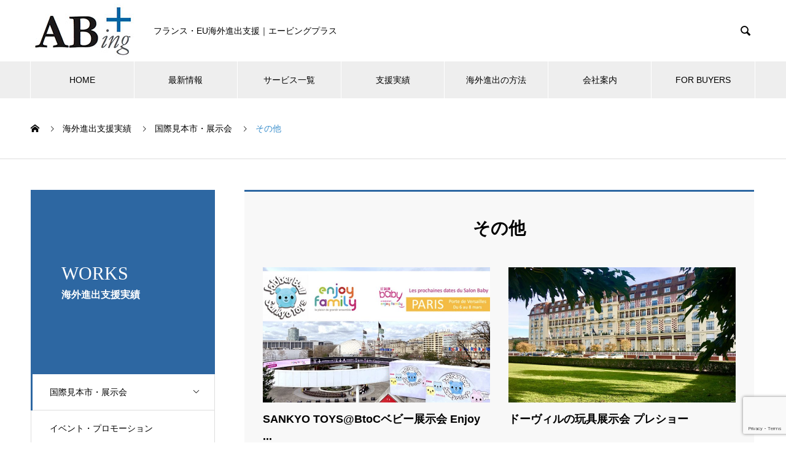

--- FILE ---
content_type: text/html; charset=UTF-8
request_url: https://www.abingplus.com/works_category/divers/
body_size: 22449
content:

<!DOCTYPE html>
<html dir="ltr" lang="ja" prefix="og: https://ogp.me/ns#" prefix="og: http://ogp.me/ns#">
<head>
<meta charset="UTF-8">
  <meta name="viewport" content="width=device-width, initial-scale=1">
  <meta name="description" content="フランス進出・市場調査・販路開拓・営業代行・展示会・見本市出展サポート、デジタルマーケティング等、パリを起点に自社製品のヨーロッパ市場進出・販路開拓・拡大を目指す日本の中小企業様の海外進出を支援。">
  
		<!-- All in One SEO 4.9.3 - aioseo.com -->
	<meta name="robots" content="max-image-preview:large" />
	<link rel="canonical" href="https://www.abingplus.com/works_category/divers/" />
	<meta name="generator" content="All in One SEO (AIOSEO) 4.9.3" />
		<script type="application/ld+json" class="aioseo-schema">
			{"@context":"https:\/\/schema.org","@graph":[{"@type":"BreadcrumbList","@id":"https:\/\/www.abingplus.com\/works_category\/divers\/#breadcrumblist","itemListElement":[{"@type":"ListItem","@id":"https:\/\/www.abingplus.com#listItem","position":1,"name":"Home","item":"https:\/\/www.abingplus.com","nextItem":{"@type":"ListItem","@id":"https:\/\/www.abingplus.com\/works_category\/tradeshow\/#listItem","name":"\u56fd\u969b\u898b\u672c\u5e02\u30fb\u5c55\u793a\u4f1a"}},{"@type":"ListItem","@id":"https:\/\/www.abingplus.com\/works_category\/tradeshow\/#listItem","position":2,"name":"\u56fd\u969b\u898b\u672c\u5e02\u30fb\u5c55\u793a\u4f1a","item":"https:\/\/www.abingplus.com\/works_category\/tradeshow\/","nextItem":{"@type":"ListItem","@id":"https:\/\/www.abingplus.com\/works_category\/divers\/#listItem","name":"\u305d\u306e\u4ed6"},"previousItem":{"@type":"ListItem","@id":"https:\/\/www.abingplus.com#listItem","name":"Home"}},{"@type":"ListItem","@id":"https:\/\/www.abingplus.com\/works_category\/divers\/#listItem","position":3,"name":"\u305d\u306e\u4ed6","previousItem":{"@type":"ListItem","@id":"https:\/\/www.abingplus.com\/works_category\/tradeshow\/#listItem","name":"\u56fd\u969b\u898b\u672c\u5e02\u30fb\u5c55\u793a\u4f1a"}}]},{"@type":"CollectionPage","@id":"https:\/\/www.abingplus.com\/works_category\/divers\/#collectionpage","url":"https:\/\/www.abingplus.com\/works_category\/divers\/","name":"\u305d\u306e\u4ed6 - \u30d5\u30e9\u30f3\u30b9\u30fbEU\u6d77\u5916\u9032\u51fa\u8ca9\u8def\u958b\u62d3\uff5c\u30a8\u30fc\u30d3\u30f3\u30b0\u30d7\u30e9\u30b9","inLanguage":"ja","isPartOf":{"@id":"https:\/\/www.abingplus.com\/#website"},"breadcrumb":{"@id":"https:\/\/www.abingplus.com\/works_category\/divers\/#breadcrumblist"}},{"@type":"Organization","@id":"https:\/\/www.abingplus.com\/#organization","name":"\u30d5\u30e9\u30f3\u30b9\u30fbEU\u6d77\u5916\u9032\u51fa\u8ca9\u8def\u958b\u62d3\uff5c\u30a8\u30fc\u30d3\u30f3\u30b0\u30d7\u30e9\u30b9","description":"\u30d5\u30e9\u30f3\u30b9\u30fbEU\u6d77\u5916\u9032\u51fa\u8ca9\u8def\u958b\u62d3\uff5c\u30a8\u30fc\u30d3\u30f3\u30b0\u30d7\u30e9\u30b9 - \u30d5\u30e9\u30f3\u30b9\u9032\u51fa\u30fb\u5e02\u5834\u8abf\u67fb\u30fb\u8ca9\u8def\u958b\u62d3\u30fb\u55b6\u696d\u4ee3\u884c\u30fb\u5c55\u793a\u4f1a\u30fb\u898b\u672c\u5e02\u51fa\u5c55\u30b5\u30dd\u30fc\u30c8\u3001\u30c7\u30b8\u30bf\u30eb\u30de\u30fc\u30b1\u30c6\u30a3\u30f3\u30b0\u7b49\u3001\u30d1\u30ea\u3092\u8d77\u70b9\u306b\u81ea\u793e\u88fd\u54c1\u306e\u30e8\u30fc\u30ed\u30c3\u30d1\u5e02\u5834\u9032\u51fa\u30fb\u8ca9\u8def\u958b\u62d3\u30fb\u62e1\u5927\u3092\u76ee\u6307\u3059\u65e5\u672c\u306e\u4e2d\u5c0f\u4f01\u696d\u69d8\u306e\u6d77\u5916\u9032\u51fa\u3092\u652f\u63f4\u3002","url":"https:\/\/www.abingplus.com\/","logo":{"@type":"ImageObject","url":"https:\/\/www.abingplus.com\/wp-content\/uploads\/cropped-Abing-logo-600-x-600-px.png","@id":"https:\/\/www.abingplus.com\/works_category\/divers\/#organizationLogo","width":512,"height":512},"image":{"@id":"https:\/\/www.abingplus.com\/works_category\/divers\/#organizationLogo"},"sameAs":["https:\/\/www.facebook.com\/abingplus","https:\/\/www.instagram.com\/abingplus\/"]},{"@type":"WebSite","@id":"https:\/\/www.abingplus.com\/#website","url":"https:\/\/www.abingplus.com\/","name":"\u30d5\u30e9\u30f3\u30b9\u30fbEU\u6d77\u5916\u9032\u51fa\u8ca9\u8def\u958b\u62d3\uff5c\u30a8\u30fc\u30d3\u30f3\u30b0\u30d7\u30e9\u30b9","description":"\u30d5\u30e9\u30f3\u30b9\u9032\u51fa\u30fb\u5e02\u5834\u8abf\u67fb\u30fb\u8ca9\u8def\u958b\u62d3\u30fb\u55b6\u696d\u4ee3\u884c\u30fb\u5c55\u793a\u4f1a\u30fb\u898b\u672c\u5e02\u51fa\u5c55\u30b5\u30dd\u30fc\u30c8\u3001\u30c7\u30b8\u30bf\u30eb\u30de\u30fc\u30b1\u30c6\u30a3\u30f3\u30b0\u7b49\u3001\u30d1\u30ea\u3092\u8d77\u70b9\u306b\u81ea\u793e\u88fd\u54c1\u306e\u30e8\u30fc\u30ed\u30c3\u30d1\u5e02\u5834\u9032\u51fa\u30fb\u8ca9\u8def\u958b\u62d3\u30fb\u62e1\u5927\u3092\u76ee\u6307\u3059\u65e5\u672c\u306e\u4e2d\u5c0f\u4f01\u696d\u69d8\u306e\u6d77\u5916\u9032\u51fa\u3092\u652f\u63f4\u3002","inLanguage":"ja","publisher":{"@id":"https:\/\/www.abingplus.com\/#organization"}}]}
		</script>
		<!-- All in One SEO -->


	<!-- This site is optimized with the Yoast SEO plugin v26.7 - https://yoast.com/wordpress/plugins/seo/ -->
	<title>その他 - フランス・EU海外進出販路開拓｜エービングプラス</title>
	<link rel="canonical" href="https://www.abingplus.com/works_category/divers/" />
	<meta property="og:locale" content="ja_JP" />
	<meta property="og:type" content="article" />
	<meta property="og:title" content="その他 一覧 - フランス・EU海外進出販路開拓｜エービングプラス" />
	<meta property="og:url" content="https://www.abingplus.com/works_category/divers/" />
	<meta property="og:site_name" content="フランス・EU海外進出販路開拓｜エービングプラス" />
	<meta property="og:image" content="https://www.abingplus.com/wp-content/uploads/2020/05/Home-site-Aoki-Chie-Salon-Maison-et-Objet.jpg" />
	<meta property="og:image:width" content="1450" />
	<meta property="og:image:height" content="815" />
	<meta property="og:image:type" content="image/jpeg" />
	<meta name="twitter:card" content="summary_large_image" />
	<script type="application/ld+json" class="yoast-schema-graph">{"@context":"https://schema.org","@graph":[{"@type":"CollectionPage","@id":"https://www.abingplus.com/works_category/divers/","url":"https://www.abingplus.com/works_category/divers/","name":"その他 一覧 - フランス・EU海外進出販路開拓｜エービングプラス","isPartOf":{"@id":"https://www.abingplus.com/#website"},"primaryImageOfPage":{"@id":"https://www.abingplus.com/works_category/divers/#primaryimage"},"image":{"@id":"https://www.abingplus.com/works_category/divers/#primaryimage"},"thumbnailUrl":"https://www.abingplus.com/wp-content/uploads/2020/05/Sankyo-Enjoy-Family-Couverture-Premiere-Page.jpg","breadcrumb":{"@id":"https://www.abingplus.com/works_category/divers/#breadcrumb"},"inLanguage":"ja"},{"@type":"ImageObject","inLanguage":"ja","@id":"https://www.abingplus.com/works_category/divers/#primaryimage","url":"https://www.abingplus.com/wp-content/uploads/2020/05/Sankyo-Enjoy-Family-Couverture-Premiere-Page.jpg","contentUrl":"https://www.abingplus.com/wp-content/uploads/2020/05/Sankyo-Enjoy-Family-Couverture-Premiere-Page.jpg","width":830,"height":525},{"@type":"BreadcrumbList","@id":"https://www.abingplus.com/works_category/divers/#breadcrumb","itemListElement":[{"@type":"ListItem","position":1,"name":"ホーム","item":"https://www.abingplus.com/"},{"@type":"ListItem","position":2,"name":"国際見本市・展示会","item":"https://www.abingplus.com/works_category/tradeshow/"},{"@type":"ListItem","position":3,"name":"その他"}]},{"@type":"WebSite","@id":"https://www.abingplus.com/#website","url":"https://www.abingplus.com/","name":"フランス・EU海外進出販路開拓ビジネスサポート｜エービングプラス","description":"フランス進出・市場調査・販路開拓・営業代行・展示会・見本市出展サポート、デジタルマーケティング等、パリを起点に自社製品のヨーロッパ市場進出・販路開拓・拡大を目指す日本の中小企業様の海外進出を支援。","publisher":{"@id":"https://www.abingplus.com/#organization"},"alternateName":"海外展開をもっと近くに｜ABINGPLUS","potentialAction":[{"@type":"SearchAction","target":{"@type":"EntryPoint","urlTemplate":"https://www.abingplus.com/?s={search_term_string}"},"query-input":{"@type":"PropertyValueSpecification","valueRequired":true,"valueName":"search_term_string"}}],"inLanguage":"ja"},{"@type":"Organization","@id":"https://www.abingplus.com/#organization","name":"ABINGPLUS","alternateName":"エービングプラス","url":"https://www.abingplus.com/","logo":{"@type":"ImageObject","inLanguage":"ja","@id":"https://www.abingplus.com/#/schema/logo/image/","url":"https://www.abingplus.com/wp-content/uploads/Abing-logo-600-x-600-px.png","contentUrl":"https://www.abingplus.com/wp-content/uploads/Abing-logo-600-x-600-px.png","width":600,"height":600,"caption":"ABINGPLUS"},"image":{"@id":"https://www.abingplus.com/#/schema/logo/image/"},"sameAs":["https://www.facebook.com/abingplus","https://www.instagram.com/abingplus/"]}]}</script>
	<!-- / Yoast SEO plugin. -->


<link rel='dns-prefetch' href='//www.google.com' />
<link rel="alternate" type="application/rss+xml" title="フランス・EU海外進出販路開拓｜エービングプラス &raquo; フィード" href="https://www.abingplus.com/feed/" />
<link rel="alternate" type="application/rss+xml" title="フランス・EU海外進出販路開拓｜エービングプラス &raquo; コメントフィード" href="https://www.abingplus.com/comments/feed/" />
<link rel="alternate" type="application/rss+xml" title="フランス・EU海外進出販路開拓｜エービングプラス &raquo; その他 実績紹介カテゴリー のフィード" href="https://www.abingplus.com/works_category/divers/feed/" />
		<!-- This site uses the Google Analytics by MonsterInsights plugin v9.11.1 - Using Analytics tracking - https://www.monsterinsights.com/ -->
							<script src="//www.googletagmanager.com/gtag/js?id=G-BYTY41JQZC"  data-cfasync="false" data-wpfc-render="false" type="text/javascript" async></script>
			<script data-cfasync="false" data-wpfc-render="false" type="text/javascript">
				var mi_version = '9.11.1';
				var mi_track_user = true;
				var mi_no_track_reason = '';
								var MonsterInsightsDefaultLocations = {"page_location":"https:\/\/www.abingplus.com\/works_category\/divers\/"};
								if ( typeof MonsterInsightsPrivacyGuardFilter === 'function' ) {
					var MonsterInsightsLocations = (typeof MonsterInsightsExcludeQuery === 'object') ? MonsterInsightsPrivacyGuardFilter( MonsterInsightsExcludeQuery ) : MonsterInsightsPrivacyGuardFilter( MonsterInsightsDefaultLocations );
				} else {
					var MonsterInsightsLocations = (typeof MonsterInsightsExcludeQuery === 'object') ? MonsterInsightsExcludeQuery : MonsterInsightsDefaultLocations;
				}

								var disableStrs = [
										'ga-disable-G-BYTY41JQZC',
									];

				/* Function to detect opted out users */
				function __gtagTrackerIsOptedOut() {
					for (var index = 0; index < disableStrs.length; index++) {
						if (document.cookie.indexOf(disableStrs[index] + '=true') > -1) {
							return true;
						}
					}

					return false;
				}

				/* Disable tracking if the opt-out cookie exists. */
				if (__gtagTrackerIsOptedOut()) {
					for (var index = 0; index < disableStrs.length; index++) {
						window[disableStrs[index]] = true;
					}
				}

				/* Opt-out function */
				function __gtagTrackerOptout() {
					for (var index = 0; index < disableStrs.length; index++) {
						document.cookie = disableStrs[index] + '=true; expires=Thu, 31 Dec 2099 23:59:59 UTC; path=/';
						window[disableStrs[index]] = true;
					}
				}

				if ('undefined' === typeof gaOptout) {
					function gaOptout() {
						__gtagTrackerOptout();
					}
				}
								window.dataLayer = window.dataLayer || [];

				window.MonsterInsightsDualTracker = {
					helpers: {},
					trackers: {},
				};
				if (mi_track_user) {
					function __gtagDataLayer() {
						dataLayer.push(arguments);
					}

					function __gtagTracker(type, name, parameters) {
						if (!parameters) {
							parameters = {};
						}

						if (parameters.send_to) {
							__gtagDataLayer.apply(null, arguments);
							return;
						}

						if (type === 'event') {
														parameters.send_to = monsterinsights_frontend.v4_id;
							var hookName = name;
							if (typeof parameters['event_category'] !== 'undefined') {
								hookName = parameters['event_category'] + ':' + name;
							}

							if (typeof MonsterInsightsDualTracker.trackers[hookName] !== 'undefined') {
								MonsterInsightsDualTracker.trackers[hookName](parameters);
							} else {
								__gtagDataLayer('event', name, parameters);
							}
							
						} else {
							__gtagDataLayer.apply(null, arguments);
						}
					}

					__gtagTracker('js', new Date());
					__gtagTracker('set', {
						'developer_id.dZGIzZG': true,
											});
					if ( MonsterInsightsLocations.page_location ) {
						__gtagTracker('set', MonsterInsightsLocations);
					}
										__gtagTracker('config', 'G-BYTY41JQZC', {"forceSSL":"true","link_attribution":"true"} );
										window.gtag = __gtagTracker;										(function () {
						/* https://developers.google.com/analytics/devguides/collection/analyticsjs/ */
						/* ga and __gaTracker compatibility shim. */
						var noopfn = function () {
							return null;
						};
						var newtracker = function () {
							return new Tracker();
						};
						var Tracker = function () {
							return null;
						};
						var p = Tracker.prototype;
						p.get = noopfn;
						p.set = noopfn;
						p.send = function () {
							var args = Array.prototype.slice.call(arguments);
							args.unshift('send');
							__gaTracker.apply(null, args);
						};
						var __gaTracker = function () {
							var len = arguments.length;
							if (len === 0) {
								return;
							}
							var f = arguments[len - 1];
							if (typeof f !== 'object' || f === null || typeof f.hitCallback !== 'function') {
								if ('send' === arguments[0]) {
									var hitConverted, hitObject = false, action;
									if ('event' === arguments[1]) {
										if ('undefined' !== typeof arguments[3]) {
											hitObject = {
												'eventAction': arguments[3],
												'eventCategory': arguments[2],
												'eventLabel': arguments[4],
												'value': arguments[5] ? arguments[5] : 1,
											}
										}
									}
									if ('pageview' === arguments[1]) {
										if ('undefined' !== typeof arguments[2]) {
											hitObject = {
												'eventAction': 'page_view',
												'page_path': arguments[2],
											}
										}
									}
									if (typeof arguments[2] === 'object') {
										hitObject = arguments[2];
									}
									if (typeof arguments[5] === 'object') {
										Object.assign(hitObject, arguments[5]);
									}
									if ('undefined' !== typeof arguments[1].hitType) {
										hitObject = arguments[1];
										if ('pageview' === hitObject.hitType) {
											hitObject.eventAction = 'page_view';
										}
									}
									if (hitObject) {
										action = 'timing' === arguments[1].hitType ? 'timing_complete' : hitObject.eventAction;
										hitConverted = mapArgs(hitObject);
										__gtagTracker('event', action, hitConverted);
									}
								}
								return;
							}

							function mapArgs(args) {
								var arg, hit = {};
								var gaMap = {
									'eventCategory': 'event_category',
									'eventAction': 'event_action',
									'eventLabel': 'event_label',
									'eventValue': 'event_value',
									'nonInteraction': 'non_interaction',
									'timingCategory': 'event_category',
									'timingVar': 'name',
									'timingValue': 'value',
									'timingLabel': 'event_label',
									'page': 'page_path',
									'location': 'page_location',
									'title': 'page_title',
									'referrer' : 'page_referrer',
								};
								for (arg in args) {
																		if (!(!args.hasOwnProperty(arg) || !gaMap.hasOwnProperty(arg))) {
										hit[gaMap[arg]] = args[arg];
									} else {
										hit[arg] = args[arg];
									}
								}
								return hit;
							}

							try {
								f.hitCallback();
							} catch (ex) {
							}
						};
						__gaTracker.create = newtracker;
						__gaTracker.getByName = newtracker;
						__gaTracker.getAll = function () {
							return [];
						};
						__gaTracker.remove = noopfn;
						__gaTracker.loaded = true;
						window['__gaTracker'] = __gaTracker;
					})();
									} else {
										console.log("");
					(function () {
						function __gtagTracker() {
							return null;
						}

						window['__gtagTracker'] = __gtagTracker;
						window['gtag'] = __gtagTracker;
					})();
									}
			</script>
							<!-- / Google Analytics by MonsterInsights -->
		<style id='wp-img-auto-sizes-contain-inline-css' type='text/css'>
img:is([sizes=auto i],[sizes^="auto," i]){contain-intrinsic-size:3000px 1500px}
/*# sourceURL=wp-img-auto-sizes-contain-inline-css */
</style>
<link rel='stylesheet' id='sbi_styles-css' href='https://www.abingplus.com/wp-content/plugins/instagram-feed/css/sbi-styles.min.css?ver=6.10.0' type='text/css' media='all' />
<link rel='stylesheet' id='vkExUnit_common_style-css' href='https://www.abingplus.com/wp-content/plugins/vk-all-in-one-expansion-unit/assets/css/vkExUnit_style.css?ver=9.113.0.1' type='text/css' media='all' />
<style id='vkExUnit_common_style-inline-css' type='text/css'>
:root {--ver_page_top_button_url:url(https://www.abingplus.com/wp-content/plugins/vk-all-in-one-expansion-unit/assets/images/to-top-btn-icon.svg);}@font-face {font-weight: normal;font-style: normal;font-family: "vk_sns";src: url("https://www.abingplus.com/wp-content/plugins/vk-all-in-one-expansion-unit/inc/sns/icons/fonts/vk_sns.eot?-bq20cj");src: url("https://www.abingplus.com/wp-content/plugins/vk-all-in-one-expansion-unit/inc/sns/icons/fonts/vk_sns.eot?#iefix-bq20cj") format("embedded-opentype"),url("https://www.abingplus.com/wp-content/plugins/vk-all-in-one-expansion-unit/inc/sns/icons/fonts/vk_sns.woff?-bq20cj") format("woff"),url("https://www.abingplus.com/wp-content/plugins/vk-all-in-one-expansion-unit/inc/sns/icons/fonts/vk_sns.ttf?-bq20cj") format("truetype"),url("https://www.abingplus.com/wp-content/plugins/vk-all-in-one-expansion-unit/inc/sns/icons/fonts/vk_sns.svg?-bq20cj#vk_sns") format("svg");}
.veu_promotion-alert__content--text {border: 1px solid rgba(0,0,0,0.125);padding: 0.5em 1em;border-radius: var(--vk-size-radius);margin-bottom: var(--vk-margin-block-bottom);font-size: 0.875rem;}/* Alert Content部分に段落タグを入れた場合に最後の段落の余白を0にする */.veu_promotion-alert__content--text p:last-of-type{margin-bottom:0;margin-top: 0;}
/*# sourceURL=vkExUnit_common_style-inline-css */
</style>
<style id='wp-emoji-styles-inline-css' type='text/css'>

	img.wp-smiley, img.emoji {
		display: inline !important;
		border: none !important;
		box-shadow: none !important;
		height: 1em !important;
		width: 1em !important;
		margin: 0 0.07em !important;
		vertical-align: -0.1em !important;
		background: none !important;
		padding: 0 !important;
	}
/*# sourceURL=wp-emoji-styles-inline-css */
</style>
<style id='wp-block-library-inline-css' type='text/css'>
:root{--wp-block-synced-color:#7a00df;--wp-block-synced-color--rgb:122,0,223;--wp-bound-block-color:var(--wp-block-synced-color);--wp-editor-canvas-background:#ddd;--wp-admin-theme-color:#007cba;--wp-admin-theme-color--rgb:0,124,186;--wp-admin-theme-color-darker-10:#006ba1;--wp-admin-theme-color-darker-10--rgb:0,107,160.5;--wp-admin-theme-color-darker-20:#005a87;--wp-admin-theme-color-darker-20--rgb:0,90,135;--wp-admin-border-width-focus:2px}@media (min-resolution:192dpi){:root{--wp-admin-border-width-focus:1.5px}}.wp-element-button{cursor:pointer}:root .has-very-light-gray-background-color{background-color:#eee}:root .has-very-dark-gray-background-color{background-color:#313131}:root .has-very-light-gray-color{color:#eee}:root .has-very-dark-gray-color{color:#313131}:root .has-vivid-green-cyan-to-vivid-cyan-blue-gradient-background{background:linear-gradient(135deg,#00d084,#0693e3)}:root .has-purple-crush-gradient-background{background:linear-gradient(135deg,#34e2e4,#4721fb 50%,#ab1dfe)}:root .has-hazy-dawn-gradient-background{background:linear-gradient(135deg,#faaca8,#dad0ec)}:root .has-subdued-olive-gradient-background{background:linear-gradient(135deg,#fafae1,#67a671)}:root .has-atomic-cream-gradient-background{background:linear-gradient(135deg,#fdd79a,#004a59)}:root .has-nightshade-gradient-background{background:linear-gradient(135deg,#330968,#31cdcf)}:root .has-midnight-gradient-background{background:linear-gradient(135deg,#020381,#2874fc)}:root{--wp--preset--font-size--normal:16px;--wp--preset--font-size--huge:42px}.has-regular-font-size{font-size:1em}.has-larger-font-size{font-size:2.625em}.has-normal-font-size{font-size:var(--wp--preset--font-size--normal)}.has-huge-font-size{font-size:var(--wp--preset--font-size--huge)}.has-text-align-center{text-align:center}.has-text-align-left{text-align:left}.has-text-align-right{text-align:right}.has-fit-text{white-space:nowrap!important}#end-resizable-editor-section{display:none}.aligncenter{clear:both}.items-justified-left{justify-content:flex-start}.items-justified-center{justify-content:center}.items-justified-right{justify-content:flex-end}.items-justified-space-between{justify-content:space-between}.screen-reader-text{border:0;clip-path:inset(50%);height:1px;margin:-1px;overflow:hidden;padding:0;position:absolute;width:1px;word-wrap:normal!important}.screen-reader-text:focus{background-color:#ddd;clip-path:none;color:#444;display:block;font-size:1em;height:auto;left:5px;line-height:normal;padding:15px 23px 14px;text-decoration:none;top:5px;width:auto;z-index:100000}html :where(.has-border-color){border-style:solid}html :where([style*=border-top-color]){border-top-style:solid}html :where([style*=border-right-color]){border-right-style:solid}html :where([style*=border-bottom-color]){border-bottom-style:solid}html :where([style*=border-left-color]){border-left-style:solid}html :where([style*=border-width]){border-style:solid}html :where([style*=border-top-width]){border-top-style:solid}html :where([style*=border-right-width]){border-right-style:solid}html :where([style*=border-bottom-width]){border-bottom-style:solid}html :where([style*=border-left-width]){border-left-style:solid}html :where(img[class*=wp-image-]){height:auto;max-width:100%}:where(figure){margin:0 0 1em}html :where(.is-position-sticky){--wp-admin--admin-bar--position-offset:var(--wp-admin--admin-bar--height,0px)}@media screen and (max-width:600px){html :where(.is-position-sticky){--wp-admin--admin-bar--position-offset:0px}}

/*# sourceURL=wp-block-library-inline-css */
</style><style id='global-styles-inline-css' type='text/css'>
:root{--wp--preset--aspect-ratio--square: 1;--wp--preset--aspect-ratio--4-3: 4/3;--wp--preset--aspect-ratio--3-4: 3/4;--wp--preset--aspect-ratio--3-2: 3/2;--wp--preset--aspect-ratio--2-3: 2/3;--wp--preset--aspect-ratio--16-9: 16/9;--wp--preset--aspect-ratio--9-16: 9/16;--wp--preset--color--black: #000000;--wp--preset--color--cyan-bluish-gray: #abb8c3;--wp--preset--color--white: #ffffff;--wp--preset--color--pale-pink: #f78da7;--wp--preset--color--vivid-red: #cf2e2e;--wp--preset--color--luminous-vivid-orange: #ff6900;--wp--preset--color--luminous-vivid-amber: #fcb900;--wp--preset--color--light-green-cyan: #7bdcb5;--wp--preset--color--vivid-green-cyan: #00d084;--wp--preset--color--pale-cyan-blue: #8ed1fc;--wp--preset--color--vivid-cyan-blue: #0693e3;--wp--preset--color--vivid-purple: #9b51e0;--wp--preset--gradient--vivid-cyan-blue-to-vivid-purple: linear-gradient(135deg,rgb(6,147,227) 0%,rgb(155,81,224) 100%);--wp--preset--gradient--light-green-cyan-to-vivid-green-cyan: linear-gradient(135deg,rgb(122,220,180) 0%,rgb(0,208,130) 100%);--wp--preset--gradient--luminous-vivid-amber-to-luminous-vivid-orange: linear-gradient(135deg,rgb(252,185,0) 0%,rgb(255,105,0) 100%);--wp--preset--gradient--luminous-vivid-orange-to-vivid-red: linear-gradient(135deg,rgb(255,105,0) 0%,rgb(207,46,46) 100%);--wp--preset--gradient--very-light-gray-to-cyan-bluish-gray: linear-gradient(135deg,rgb(238,238,238) 0%,rgb(169,184,195) 100%);--wp--preset--gradient--cool-to-warm-spectrum: linear-gradient(135deg,rgb(74,234,220) 0%,rgb(151,120,209) 20%,rgb(207,42,186) 40%,rgb(238,44,130) 60%,rgb(251,105,98) 80%,rgb(254,248,76) 100%);--wp--preset--gradient--blush-light-purple: linear-gradient(135deg,rgb(255,206,236) 0%,rgb(152,150,240) 100%);--wp--preset--gradient--blush-bordeaux: linear-gradient(135deg,rgb(254,205,165) 0%,rgb(254,45,45) 50%,rgb(107,0,62) 100%);--wp--preset--gradient--luminous-dusk: linear-gradient(135deg,rgb(255,203,112) 0%,rgb(199,81,192) 50%,rgb(65,88,208) 100%);--wp--preset--gradient--pale-ocean: linear-gradient(135deg,rgb(255,245,203) 0%,rgb(182,227,212) 50%,rgb(51,167,181) 100%);--wp--preset--gradient--electric-grass: linear-gradient(135deg,rgb(202,248,128) 0%,rgb(113,206,126) 100%);--wp--preset--gradient--midnight: linear-gradient(135deg,rgb(2,3,129) 0%,rgb(40,116,252) 100%);--wp--preset--font-size--small: 13px;--wp--preset--font-size--medium: 20px;--wp--preset--font-size--large: 36px;--wp--preset--font-size--x-large: 42px;--wp--preset--spacing--20: 0.44rem;--wp--preset--spacing--30: 0.67rem;--wp--preset--spacing--40: 1rem;--wp--preset--spacing--50: 1.5rem;--wp--preset--spacing--60: 2.25rem;--wp--preset--spacing--70: 3.38rem;--wp--preset--spacing--80: 5.06rem;--wp--preset--shadow--natural: 6px 6px 9px rgba(0, 0, 0, 0.2);--wp--preset--shadow--deep: 12px 12px 50px rgba(0, 0, 0, 0.4);--wp--preset--shadow--sharp: 6px 6px 0px rgba(0, 0, 0, 0.2);--wp--preset--shadow--outlined: 6px 6px 0px -3px rgb(255, 255, 255), 6px 6px rgb(0, 0, 0);--wp--preset--shadow--crisp: 6px 6px 0px rgb(0, 0, 0);}:where(.is-layout-flex){gap: 0.5em;}:where(.is-layout-grid){gap: 0.5em;}body .is-layout-flex{display: flex;}.is-layout-flex{flex-wrap: wrap;align-items: center;}.is-layout-flex > :is(*, div){margin: 0;}body .is-layout-grid{display: grid;}.is-layout-grid > :is(*, div){margin: 0;}:where(.wp-block-columns.is-layout-flex){gap: 2em;}:where(.wp-block-columns.is-layout-grid){gap: 2em;}:where(.wp-block-post-template.is-layout-flex){gap: 1.25em;}:where(.wp-block-post-template.is-layout-grid){gap: 1.25em;}.has-black-color{color: var(--wp--preset--color--black) !important;}.has-cyan-bluish-gray-color{color: var(--wp--preset--color--cyan-bluish-gray) !important;}.has-white-color{color: var(--wp--preset--color--white) !important;}.has-pale-pink-color{color: var(--wp--preset--color--pale-pink) !important;}.has-vivid-red-color{color: var(--wp--preset--color--vivid-red) !important;}.has-luminous-vivid-orange-color{color: var(--wp--preset--color--luminous-vivid-orange) !important;}.has-luminous-vivid-amber-color{color: var(--wp--preset--color--luminous-vivid-amber) !important;}.has-light-green-cyan-color{color: var(--wp--preset--color--light-green-cyan) !important;}.has-vivid-green-cyan-color{color: var(--wp--preset--color--vivid-green-cyan) !important;}.has-pale-cyan-blue-color{color: var(--wp--preset--color--pale-cyan-blue) !important;}.has-vivid-cyan-blue-color{color: var(--wp--preset--color--vivid-cyan-blue) !important;}.has-vivid-purple-color{color: var(--wp--preset--color--vivid-purple) !important;}.has-black-background-color{background-color: var(--wp--preset--color--black) !important;}.has-cyan-bluish-gray-background-color{background-color: var(--wp--preset--color--cyan-bluish-gray) !important;}.has-white-background-color{background-color: var(--wp--preset--color--white) !important;}.has-pale-pink-background-color{background-color: var(--wp--preset--color--pale-pink) !important;}.has-vivid-red-background-color{background-color: var(--wp--preset--color--vivid-red) !important;}.has-luminous-vivid-orange-background-color{background-color: var(--wp--preset--color--luminous-vivid-orange) !important;}.has-luminous-vivid-amber-background-color{background-color: var(--wp--preset--color--luminous-vivid-amber) !important;}.has-light-green-cyan-background-color{background-color: var(--wp--preset--color--light-green-cyan) !important;}.has-vivid-green-cyan-background-color{background-color: var(--wp--preset--color--vivid-green-cyan) !important;}.has-pale-cyan-blue-background-color{background-color: var(--wp--preset--color--pale-cyan-blue) !important;}.has-vivid-cyan-blue-background-color{background-color: var(--wp--preset--color--vivid-cyan-blue) !important;}.has-vivid-purple-background-color{background-color: var(--wp--preset--color--vivid-purple) !important;}.has-black-border-color{border-color: var(--wp--preset--color--black) !important;}.has-cyan-bluish-gray-border-color{border-color: var(--wp--preset--color--cyan-bluish-gray) !important;}.has-white-border-color{border-color: var(--wp--preset--color--white) !important;}.has-pale-pink-border-color{border-color: var(--wp--preset--color--pale-pink) !important;}.has-vivid-red-border-color{border-color: var(--wp--preset--color--vivid-red) !important;}.has-luminous-vivid-orange-border-color{border-color: var(--wp--preset--color--luminous-vivid-orange) !important;}.has-luminous-vivid-amber-border-color{border-color: var(--wp--preset--color--luminous-vivid-amber) !important;}.has-light-green-cyan-border-color{border-color: var(--wp--preset--color--light-green-cyan) !important;}.has-vivid-green-cyan-border-color{border-color: var(--wp--preset--color--vivid-green-cyan) !important;}.has-pale-cyan-blue-border-color{border-color: var(--wp--preset--color--pale-cyan-blue) !important;}.has-vivid-cyan-blue-border-color{border-color: var(--wp--preset--color--vivid-cyan-blue) !important;}.has-vivid-purple-border-color{border-color: var(--wp--preset--color--vivid-purple) !important;}.has-vivid-cyan-blue-to-vivid-purple-gradient-background{background: var(--wp--preset--gradient--vivid-cyan-blue-to-vivid-purple) !important;}.has-light-green-cyan-to-vivid-green-cyan-gradient-background{background: var(--wp--preset--gradient--light-green-cyan-to-vivid-green-cyan) !important;}.has-luminous-vivid-amber-to-luminous-vivid-orange-gradient-background{background: var(--wp--preset--gradient--luminous-vivid-amber-to-luminous-vivid-orange) !important;}.has-luminous-vivid-orange-to-vivid-red-gradient-background{background: var(--wp--preset--gradient--luminous-vivid-orange-to-vivid-red) !important;}.has-very-light-gray-to-cyan-bluish-gray-gradient-background{background: var(--wp--preset--gradient--very-light-gray-to-cyan-bluish-gray) !important;}.has-cool-to-warm-spectrum-gradient-background{background: var(--wp--preset--gradient--cool-to-warm-spectrum) !important;}.has-blush-light-purple-gradient-background{background: var(--wp--preset--gradient--blush-light-purple) !important;}.has-blush-bordeaux-gradient-background{background: var(--wp--preset--gradient--blush-bordeaux) !important;}.has-luminous-dusk-gradient-background{background: var(--wp--preset--gradient--luminous-dusk) !important;}.has-pale-ocean-gradient-background{background: var(--wp--preset--gradient--pale-ocean) !important;}.has-electric-grass-gradient-background{background: var(--wp--preset--gradient--electric-grass) !important;}.has-midnight-gradient-background{background: var(--wp--preset--gradient--midnight) !important;}.has-small-font-size{font-size: var(--wp--preset--font-size--small) !important;}.has-medium-font-size{font-size: var(--wp--preset--font-size--medium) !important;}.has-large-font-size{font-size: var(--wp--preset--font-size--large) !important;}.has-x-large-font-size{font-size: var(--wp--preset--font-size--x-large) !important;}
/*# sourceURL=global-styles-inline-css */
</style>

<style id='classic-theme-styles-inline-css' type='text/css'>
/*! This file is auto-generated */
.wp-block-button__link{color:#fff;background-color:#32373c;border-radius:9999px;box-shadow:none;text-decoration:none;padding:calc(.667em + 2px) calc(1.333em + 2px);font-size:1.125em}.wp-block-file__button{background:#32373c;color:#fff;text-decoration:none}
/*# sourceURL=/wp-includes/css/classic-themes.min.css */
</style>
<link rel='stylesheet' id='contact-form-7-css' href='https://www.abingplus.com/wp-content/plugins/contact-form-7/includes/css/styles.css?ver=6.1.4' type='text/css' media='all' />
<link rel='stylesheet' id='ts_fab_css-css' href='https://www.abingplus.com/wp-content/plugins/fancier-author-box/css/ts-fab.min.css?ver=1.4' type='text/css' media='all' />
<link rel='stylesheet' id='toc-screen-css' href='https://www.abingplus.com/wp-content/plugins/table-of-contents-plus/screen.min.css?ver=2411.1' type='text/css' media='all' />
<link rel='stylesheet' id='veu-cta-css' href='https://www.abingplus.com/wp-content/plugins/vk-all-in-one-expansion-unit/inc/call-to-action/package/assets/css/style.css?ver=9.113.0.1' type='text/css' media='all' />
<link rel='stylesheet' id='newpost-catch-css' href='https://www.abingplus.com/wp-content/plugins/newpost-catch/style.css?ver=6.9' type='text/css' media='all' />
<link rel='stylesheet' id='nano-style-css' href='https://www.abingplus.com/wp-content/themes/nano_tcd065/style.css?ver=1.3' type='text/css' media='all' />
<!--n2css--><!--n2js--><script type="text/javascript" src="https://www.abingplus.com/wp-content/plugins/google-analytics-for-wordpress/assets/js/frontend-gtag.min.js?ver=9.11.1" id="monsterinsights-frontend-script-js" async="async" data-wp-strategy="async"></script>
<script data-cfasync="false" data-wpfc-render="false" type="text/javascript" id='monsterinsights-frontend-script-js-extra'>/* <![CDATA[ */
var monsterinsights_frontend = {"js_events_tracking":"true","download_extensions":"doc,pdf,ppt,zip,xls,docx,pptx,xlsx","inbound_paths":"[{\"path\":\"\\\/go\\\/\",\"label\":\"affiliate\"},{\"path\":\"\\\/recommend\\\/\",\"label\":\"affiliate\"}]","home_url":"https:\/\/www.abingplus.com","hash_tracking":"false","v4_id":"G-BYTY41JQZC"};/* ]]> */
</script>
<script type="text/javascript" src="https://www.abingplus.com/wp-includes/js/jquery/jquery.min.js?ver=3.7.1" id="jquery-core-js"></script>
<script type="text/javascript" src="https://www.abingplus.com/wp-includes/js/jquery/jquery-migrate.min.js?ver=3.4.1" id="jquery-migrate-js"></script>
<script type="text/javascript" src="https://www.abingplus.com/wp-content/plugins/fancier-author-box/js/ts-fab.min.js?ver=1.4" id="ts_fab_js-js"></script>
<link rel="https://api.w.org/" href="https://www.abingplus.com/wp-json/" /><link rel="shortcut icon" href="https://www.abingplus.com/wp-content/uploads/2020/05/abingplus-favicon.png">
<style>
.c-comment__form-submit:hover,.p-cb__item-btn a,.c-pw__btn,.p-readmore__btn:hover,.p-page-links a:hover span,.p-page-links > span,.p-pager a:hover,.p-pager span,.p-pagetop:focus,.p-pagetop:hover,.p-widget__title{background: #398ecc}.p-breadcrumb__item{color: #398ecc}.widget_nav_menu a:hover,.p-article02 a:hover .p-article02__title{color: #398ecc}.p-entry__body a{color: #398ecc}body{font-family: "Segoe UI", Verdana, "游ゴシック", YuGothic, "Hiragino Kaku Gothic ProN", Meiryo, sans-serif}.c-logo,.p-page-header__title,.p-banner__title,.p-cover__title,.p-archive-header__title,.p-article05__title,.p-article09__title,.p-cb__item-title,.p-article11__title,.p-article12__title,.p-index-content01__title,.p-header-content__title,.p-megamenu01__item-list > li > a,.p-article13__title,.p-megamenu02__title,.p-cover__header-title{font-family: "Times New Roman", "游明朝", "Yu Mincho", "游明朝体", "YuMincho", "ヒラギノ明朝 Pro W3", "Hiragino Mincho Pro", "HiraMinProN-W3", "HGS明朝E", "ＭＳ Ｐ明朝", "MS PMincho", serif; font-weight: 500}.p-hover-effect--type1:hover img{-webkit-transform: scale(1.2);transform: scale(1.2)}.p-blog__title{color: #000000;font-size: 28px}.p-cat--36{color: #000000;border: 1px solid #000000}.p-cat--48{color: #81bb29;border: 1px solid #81bb29}.p-cat--5{color: #ed173d;border: 1px solid #ed173d}.p-cat--14{color: #000000;border: 1px solid #000000}.p-cat--8{color: #283a90;border: 1px solid #283a90}.p-cat--11{color: #f3aa4b;border: 1px solid #f3aa4b}.p-cat--1{color: ;border: 1px solid }.p-cat--6{color: #283a90;border: 1px solid #283a90}.p-cat--9{color: #000000;border: 1px solid #000000}.p-cat--12{color: #ed173d;border: 1px solid #ed173d}.p-article04:hover a .p-article04__title{color: #2d67a2}.p-article06__content{border-left: 4px solid #2d67a2}.p-article06__title a:hover{color: #2d67a2}.p-article06__cat:hover{background: #2d67a2}.l-header{background: #ffffff}.l-header--fixed.is-active{background: #ffffff}.l-header__desc{color: #000000;font-size: 14px}.l-header__nav{background: #eeeeee}.p-global-nav > li > a,.p-menu-btn{color: #000000}.p-global-nav > li > a:hover,.p-global-nav > .current-menu-item > a{background: #398ecc;color: #ffffff}.p-global-nav .sub-menu a{background: #398ecc;color: #ffffff}.p-global-nav .sub-menu a:hover{background: #2d67a2;color: #ffffff}.p-global-nav .menu-item-has-children > a > .p-global-nav__toggle::before{border-color: #000000}.p-megamenu02::before{background: #2d67a2}.p-megamenu02__list a:hover .p-article13__title{color: #2d67a2}.p-footer-banners{background: #f4f4f4}.p-info{background: #ffffff;color: #000000}.p-info__logo{font-size: 31px}.p-info__desc{color: #000000;font-size: 14px}.p-footer-widgets{background: #ffffff;color: #000000}.p-footer-widget__title{color: #398ecc}.p-footer-nav{background: #ffffff;color: #000000}.p-footer-nav a{color: #000000}.p-footer-nav a:hover{color: #000000}.p-copyright{background: #398ecc}.p-blog__title,.p-entry,.p-headline,.p-cat-list__title{border-top: 3px solid #2d67a2}.p-works-entry__header{border-bottom: 3px solid #2d67a2}.p-article01 a:hover .p-article01__title,.p-article03 a:hover .p-article03__title,.p-article05__link,.p-article08__title a:hover,.p-article09__link,.p-article07 a:hover .p-article07__title,.p-article10 a:hover .p-article10__title{color: #2d67a2}.p-page-header,.p-list__item a::before,.p-cover__header,.p-works-entry__cat:hover,.p-service-cat-header{background: #2d67a2}.p-page-header__title,.p-cover__header-title{color: #ffffff;font-size: 30px}.p-page-header__sub,.p-cover__header-sub{color: #ffffff;font-size: 16px}@media screen and (max-width: 767px) {.p-blog__title{font-size: 24px}.p-list .is-current > a{color: #2d67a2}}@media screen and (max-width: 1199px) {.p-global-nav > li > a,.p-global-nav > li > a:hover{background: #ffffff;color: #000000}}@media screen and (max-width: 991px) {.p-page-header__title,.p-cover__header-title{font-size: 20px}.p-page-header__sub,.p-cover__header-sub{font-size: 14px}}.c-load--type1 { border: 3px solid rgba(57, 142, 204, 0.2); border-top-color: #398ecc; }
#bottom_info{
  padding:20px;
  border: 1px #398ecc solid;
  border-top: 3px #398ecc solid;
  text-align:center;
  margin-bottom: 20px;
}
#bottom_message{
	font-size:1.4em;
	line-height:140%;
	color: #398ecc;
}

.myButton {
	background-color:#398ecc;
	-moz-border-radius:28px;
	-webkit-border-radius:28px;
	border-radius:28px;
	border:1px solid #398ecc;
	display:inline-block;
	cursor:pointer;
	color:#ffffff!important;
	font-family:Arial;
	font-size:16px;
	padding:8px 24px 7px;
	margin-top:16px;
	margin-bottom:10px;
	text-decoration:none;

}
.myButton:hover {
	background-color:#398ecc;
	color:#ffffff;
}


.myButton:active {
	position:relative;
	top:1px;
	color:#ffffff;
}
.myButton:visited {
	color:#ffffff;
}
#telno {
    font-weight: bold;
    font-size: 1.6em;
    color: #398ecc;
}</style>
<noscript><style>.lazyload[data-src]{display:none !important;}</style></noscript><style>.lazyload{background-image:none !important;}.lazyload:before{background-image:none !important;}</style><!-- [ VK All in One Expansion Unit OGP ] -->
<meta property="og:site_name" content="フランス・EU海外進出販路開拓｜エービングプラス" />
<meta property="og:url" content="https://www.abingplus.com/works/tradeshow-4/" />
<meta property="og:title" content="実績紹介カテゴリー: その他 | フランス・EU海外進出販路開拓｜エービングプラス" />
<meta property="og:description" content="その他 について フランス・EU海外進出販路開拓｜エービングプラス フランス進出・市場調査・販路開拓・営業代行・展示会・見本市出展サポート、デジタルマーケティング等、パリを起点に自社製品のヨーロッパ市場進出・販路開拓・拡大を目指す日本の中小企業様の海外進出を支援。" />
<meta property="og:type" content="article" />
<!-- [ / VK All in One Expansion Unit OGP ] -->
<!-- [ VK All in One Expansion Unit twitter card ] -->
<meta name="twitter:card" content="summary_large_image">
<meta name="twitter:description" content="その他 について フランス・EU海外進出販路開拓｜エービングプラス フランス進出・市場調査・販路開拓・営業代行・展示会・見本市出展サポート、デジタルマーケティング等、パリを起点に自社製品のヨーロッパ市場進出・販路開拓・拡大を目指す日本の中小企業様の海外進出を支援。">
<meta name="twitter:title" content="実績紹介カテゴリー: その他 | フランス・EU海外進出販路開拓｜エービングプラス">
<meta name="twitter:url" content="https://www.abingplus.com/works/tradeshow-4/">
	<meta name="twitter:domain" content="www.abingplus.com">
	<!-- [ / VK All in One Expansion Unit twitter card ] -->
	<link rel="icon" href="https://www.abingplus.com/wp-content/uploads/cropped-Abing-logo-600-x-600-px-32x32.png" sizes="32x32" />
<link rel="icon" href="https://www.abingplus.com/wp-content/uploads/cropped-Abing-logo-600-x-600-px-192x192.png" sizes="192x192" />
<link rel="apple-touch-icon" href="https://www.abingplus.com/wp-content/uploads/cropped-Abing-logo-600-x-600-px-180x180.png" />
<meta name="msapplication-TileImage" content="https://www.abingplus.com/wp-content/uploads/cropped-Abing-logo-600-x-600-px-270x270.png" />
	<link href="https://use.fontawesome.com/releases/v5.6.1/css/all.css" rel="stylesheet">
</head>
<body class="archive tax-works_category term-divers term-42 wp-theme-nano_tcd065 post-type-works">

  <div id="site_loader_overlay">
  <div id="site_loader_animation" class="c-load--type1">
      </div>
</div>

  <header id="js-header" class="l-header">
    <div class="l-header__inner l-inner">

      <div class="l-header__logo c-logo">
    <a href="https://www.abingplus.com/">
    <img src="[data-uri]" alt="フランス・EU海外進出販路開拓｜エービングプラス" width="170" data-src="https://www.abingplus.com/wp-content/uploads/2020/05/Home-Site-Aoki-Chie-logo-ABingPlus.jpg" decoding="async" class="lazyload" data-eio-rwidth="170" data-eio-rheight="88"><noscript><img src="https://www.abingplus.com/wp-content/uploads/2020/05/Home-Site-Aoki-Chie-logo-ABingPlus.jpg" alt="フランス・EU海外進出販路開拓｜エービングプラス" width="170" data-eio="l"></noscript>
  </a>
  </div>

      <p class="l-header__desc">フランス・EU海外進出支援｜エービングプラス</p>

            <form id="js-header__form" role="search" method="get" class="l-header__form" action="https://www.abingplus.com/" _lpchecked="1">
		    <input id="js-header__form-input" class="l-header__form-input" type="text" value="" name="s" tabindex="-1">
        <button id="js-header__form-close" class="l-header__form-close p-close-btn" aria-hidden="true" type="button">閉じる</button>
      </form>
      <button id="js-header__search" class="l-header__search" aria-hidden="true">&#xe915;</button>
      
    </div>
    <button id="js-menu-btn" class="p-menu-btn c-menu-btn"></button>
    <nav id="js-header__nav" class="l-header__nav">
      <ul id="js-global-nav" class="p-global-nav l-inner"><li id="menu-item-64" class="menu-item menu-item-type-custom menu-item-object-custom menu-item-home menu-item-64"><a href="https://www.abingplus.com/">HOME<span class="p-global-nav__toggle"></span></a></li>
<li id="menu-item-75" class="menu-item menu-item-type-custom menu-item-object-custom menu-item-has-children menu-item-75"><a href="https://www.abingplus.com/news/">最新情報<span class="p-global-nav__toggle"></span></a>
<ul class="sub-menu">
	<li id="menu-item-3237" class="menu-item menu-item-type-custom menu-item-object-custom menu-item-3237"><a href="https://www.abingplus.com/news/%e5%86%ac%e3%81%aenewsleter-%e3%82%92%e5%85%ac%e9%96%8b%e4%b8%ad-3/">冬のNEWLETTERを公開中<span class="p-global-nav__toggle"></span></a></li>
	<li id="menu-item-3226" class="menu-item menu-item-type-custom menu-item-object-custom menu-item-3226"><a href="https://www.abingplus.com/news/maisonobjet-%e3%83%a1%e3%82%be%e3%83%b3%e3%83%bb%e3%82%a8%e3%83%bb%e3%82%aa%e3%83%96%e3%82%b8%e3%82%a71%e6%9c%88%e5%b1%95%e3%81%ab%e5%87%ba%e5%b1%95%e3%81%97%e3%81%be%e3%81%99-3/">Maison&#038;Objet メゾン・エ・オブジェ1月展に出展します<span class="p-global-nav__toggle"></span></a></li>
	<li id="menu-item-3167" class="menu-item menu-item-type-custom menu-item-object-custom menu-item-3167"><a href="https://note.com/chie_france_biz">noteはじめました<span class="p-global-nav__toggle"></span></a></li>
</ul>
</li>
<li id="menu-item-71" class="menu-item menu-item-type-custom menu-item-object-custom menu-item-has-children menu-item-71"><a href="https://www.abingplus.com/service">サービス一覧<span class="p-global-nav__toggle"></span></a>
<ul class="sub-menu">
	<li id="menu-item-1518" class="menu-item menu-item-type-post_type menu-item-object-page menu-item-1518"><a href="https://www.abingplus.com/menulist/">販路開拓のステップと支援サービス<span class="p-global-nav__toggle"></span></a></li>
	<li id="menu-item-3209" class="menu-item menu-item-type-post_type menu-item-object-post menu-item-has-children menu-item-3209"><a href="https://www.abingplus.com/france/%e7%84%a1%e6%96%99%e3%83%ac%e3%83%9d%e3%83%bc%e3%83%88%e9%85%8d%e5%b8%83%e3%81%97%e3%81%a6%e3%81%84%e3%81%be%e3%81%99/">役立つ無料レポート配布中<span class="p-global-nav__toggle"></span></a>
	<ul class="sub-menu">
		<li id="menu-item-1434" class="menu-item menu-item-type-post_type menu-item-object-page menu-item-1434"><a href="https://www.abingplus.com/5stepreport/">「フランス・EU進出に必要な５つのステップ」無料レポート<span class="p-global-nav__toggle"></span></a></li>
		<li id="menu-item-3184" class="menu-item menu-item-type-post_type menu-item-object-page menu-item-3184"><a href="https://www.abingplus.com/%e3%80%8ceu%e8%a6%8f%e5%88%b6%e5%af%be%e5%bf%9c%ef%bc%9a-gdpr%e3%81%a8gpsr%e3%80%8d%e7%84%a1%e6%96%99%e3%82%ac%e3%82%a4%e3%83%89/">「EU規制対応： GDPRとGPSR」無料ガイド<span class="p-global-nav__toggle"></span></a></li>
		<li id="menu-item-3210" class="menu-item menu-item-type-post_type menu-item-object-page menu-item-3210"><a href="https://www.abingplus.com/%e3%80%8c%e3%83%91%e3%83%aapop-up%e5%ae%8c%e5%85%a8%e6%88%90%e5%8a%9f%e3%80%8d%e7%84%a1%e6%96%99%e3%82%ac%e3%82%a4%e3%83%89/">「パリPOP UP完全成功」無料ガイド<span class="p-global-nav__toggle"></span></a></li>
	</ul>
</li>
	<li id="menu-item-194" class="menu-item menu-item-type-taxonomy menu-item-object-service_category menu-item-has-children menu-item-194"><a href="https://www.abingplus.com/service_category/consulting/">フランス進出コンサルティング<span class="p-global-nav__toggle"></span></a>
	<ul class="sub-menu">
		<li id="menu-item-197" class="menu-item menu-item-type-post_type menu-item-object-service menu-item-197"><a href="https://www.abingplus.com/service/consulting-2/">ジェトロ日本貿易振興機構　海外進出＜無料相談＞<span class="p-global-nav__toggle"></span></a></li>
		<li id="menu-item-200" class="menu-item menu-item-type-post_type menu-item-object-service menu-item-200"><a href="https://www.abingplus.com/service/consulting-1/">ヨーロッパ販路開拓コンサルティング<span class="p-global-nav__toggle"></span></a></li>
	</ul>
</li>
	<li id="menu-item-1904" class="menu-item menu-item-type-custom menu-item-object-custom menu-item-has-children menu-item-1904"><a href="https://www.abingplus.com/service_category/marketdevelopment/">フランス・EU 販路開拓支援<span class="p-global-nav__toggle"></span></a>
	<ul class="sub-menu">
		<li id="menu-item-2121" class="menu-item menu-item-type-custom menu-item-object-custom menu-item-2121"><a href="https://www.abingplus.com/service/marketdevelopment-1/">「フランス販路開拓・営業代行」サービス<span class="p-global-nav__toggle"></span></a></li>
		<li id="menu-item-202" class="menu-item menu-item-type-post_type menu-item-object-service menu-item-202"><a href="https://www.abingplus.com/service/marketdevelopment-5/">「展示会サポート・合同スペース出展」サービス<span class="p-global-nav__toggle"></span></a></li>
		<li id="menu-item-2311" class="menu-item menu-item-type-custom menu-item-object-custom menu-item-2311"><a href="https://www.abingplus.com/service/marketdevelopment-6/">「展示会サポート・合同広報スペース出展」サービス<span class="p-global-nav__toggle"></span></a></li>
		<li id="menu-item-2563" class="menu-item menu-item-type-custom menu-item-object-custom menu-item-2563"><a href="https://www.abingplus.com/service/marketdevelopment-4/">「MOM BtoB Eshop出品」サービス<span class="p-global-nav__toggle"></span></a></li>
	</ul>
</li>
	<li id="menu-item-195" class="menu-item menu-item-type-taxonomy menu-item-object-service_category menu-item-has-children menu-item-195"><a href="https://www.abingplus.com/service_category/market-research/">フランス・EU市場調査<span class="p-global-nav__toggle"></span></a>
	<ul class="sub-menu">
		<li id="menu-item-201" class="menu-item menu-item-type-post_type menu-item-object-service menu-item-201"><a href="https://www.abingplus.com/service/market-research-1/">簡易市場調査レポート<span class="p-global-nav__toggle"></span></a></li>
	</ul>
</li>
	<li id="menu-item-193" class="menu-item menu-item-type-taxonomy menu-item-object-service_category menu-item-has-children menu-item-193"><a href="https://www.abingplus.com/service_category/brand-representative/">フランス・EU代理店業務<span class="p-global-nav__toggle"></span></a>
	<ul class="sub-menu">
		<li id="menu-item-203" class="menu-item menu-item-type-post_type menu-item-object-service menu-item-203"><a href="https://www.abingplus.com/service/brand-representative-1/">「貴社のフランス支店」サービス<span class="p-global-nav__toggle"></span></a></li>
		<li id="menu-item-943" class="menu-item menu-item-type-custom menu-item-object-custom menu-item-943"><a href="https://www.abingplus.com/service/brand-representative-2/">「ヨーロッパ物流拠点」サービス<span class="p-global-nav__toggle"></span></a></li>
	</ul>
</li>
</ul>
</li>
<li id="menu-item-70" class="menu-item menu-item-type-custom menu-item-object-custom menu-item-has-children menu-item-70 current-menu-ancestor"><a href="https://www.abingplus.com/works/">支援実績<span class="p-global-nav__toggle"></span></a>
<ul class="sub-menu">
	<li id="menu-item-994" class="menu-item menu-item-type-post_type menu-item-object-page menu-item-994"><a href="https://www.abingplus.com/result/">海外進出支援実績<span class="p-global-nav__toggle"></span></a></li>
	<li id="menu-item-2947" class="menu-item menu-item-type-post_type menu-item-object-page menu-item-2947"><a href="https://www.abingplus.com/%e3%80%8c%e4%ba%8c%e9%a2%a8%e8%b0%b7%e3%82%a2%e3%82%a4%e3%83%8c%e3%82%af%e3%83%a9%e3%83%95%e3%83%88%e3%80%8d%e3%83%97%e3%83%ad%e3%82%b8%e3%82%a7%e3%82%af%e3%83%88/">事例：「二風谷アイヌクラフト」プロジェクト<span class="p-global-nav__toggle"></span></a></li>
	<li id="menu-item-2620" class="menu-item menu-item-type-post_type menu-item-object-page menu-item-2620"><a href="https://www.abingplus.com/%e3%83%95%e3%83%a9%e3%83%b3%e3%82%b9%e3%83%bb%e3%83%91%e3%83%aa%e3%81%a8%e3%83%a2%e3%83%8a%e3%82%b3%e8%b2%a9%e8%b7%af%e9%96%8b%e6%8b%93/">事例：鳴門プロジェクト：フランス・パリとモナコでの販路開拓<span class="p-global-nav__toggle"></span></a></li>
</ul>
</li>
<li id="menu-item-112" class="menu-item menu-item-type-post_type menu-item-object-page menu-item-has-children menu-item-112"><a href="https://www.abingplus.com/blog/">海外進出の方法<span class="p-global-nav__toggle"></span></a>
<ul class="sub-menu">
	<li id="menu-item-1102" class="menu-item menu-item-type-taxonomy menu-item-object-category menu-item-1102"><a href="https://www.abingplus.com/category/france/">フランス進出に関する記事<span class="p-global-nav__toggle"></span></a></li>
	<li id="menu-item-827" class="menu-item menu-item-type-post_type menu-item-object-page menu-item-827"><a href="https://www.abingplus.com/blog/why-france/">フランスを拠点に海外進出するメリット<span class="p-global-nav__toggle"></span></a></li>
	<li id="menu-item-829" class="menu-item menu-item-type-post_type menu-item-object-page menu-item-829"><a href="https://www.abingplus.com/blog/%e3%83%95%e3%83%a9%e3%83%b3%e3%82%b9%e3%81%ab%e9%80%b2%e5%87%ba%e3%81%99%e3%82%8b%e6%96%b9%e6%b3%95/">フランスに進出する方法<span class="p-global-nav__toggle"></span></a></li>
	<li id="menu-item-3057" class="menu-item menu-item-type-post_type menu-item-object-post menu-item-3057"><a href="https://www.abingplus.com/france/%e6%97%a5%e6%9c%ac%e3%81%ae%e5%8c%96%e7%b2%a7%e5%93%81%e3%83%96%e3%83%a9%e3%83%b3%e3%83%89%e3%81%ae%e3%83%95%e3%83%a9%e3%83%b3%e3%82%b9%e9%80%b2%e5%87%ba%e3%81%ab%e5%bf%85%e8%a6%81%e3%81%aa%e4%ba%8b/">日本の化粧品ブランドのフランス進出に必要なこと<span class="p-global-nav__toggle"></span></a></li>
	<li id="menu-item-746" class="menu-item menu-item-type-post_type menu-item-object-page menu-item-746"><a href="https://www.abingplus.com/blog/%e3%83%95%e3%83%a9%e3%83%b3%e3%82%b9%e3%81%a7%e4%ba%ba%e6%b0%97%e3%81%ae%e6%97%a5%e6%9c%ac%e8%a3%bd%e5%93%81/">フランスで人気の日本製品<span class="p-global-nav__toggle"></span></a></li>
	<li id="menu-item-641" class="menu-item menu-item-type-taxonomy menu-item-object-category menu-item-641"><a href="https://www.abingplus.com/category/tradeshow/">海外展示会出展情報<span class="p-global-nav__toggle"></span></a></li>
	<li id="menu-item-642" class="menu-item menu-item-type-taxonomy menu-item-object-category menu-item-642"><a href="https://www.abingplus.com/category/trendcatch/">トレンドキャッチ<span class="p-global-nav__toggle"></span></a></li>
</ul>
</li>
<li id="menu-item-65" class="menu-item menu-item-type-custom menu-item-object-custom menu-item-has-children menu-item-65"><a href="https://www.abingplus.com/company" data-megamenu="js-megamenu65">会社案内</a>
<ul class="sub-menu">
	<li id="menu-item-69" class="menu-item menu-item-type-post_type menu-item-object-company menu-item-69"><a href="https://www.abingplus.com/company/contact/">お問い合わせ<span class="p-global-nav__toggle"></span></a></li>
	<li id="menu-item-66" class="menu-item menu-item-type-post_type menu-item-object-company menu-item-66"><a href="https://www.abingplus.com/company/message/">MESSAGE 代表挨拶<span class="p-global-nav__toggle"></span></a></li>
	<li id="menu-item-67" class="menu-item menu-item-type-post_type menu-item-object-company menu-item-67"><a href="https://www.abingplus.com/company/philosophy/">PHILOSOPHY 企業理念<span class="p-global-nav__toggle"></span></a></li>
	<li id="menu-item-68" class="menu-item menu-item-type-post_type menu-item-object-company menu-item-68"><a href="https://www.abingplus.com/company/profile/">PROFILE 会社概要<span class="p-global-nav__toggle"></span></a></li>
</ul>
</li>
<li id="menu-item-1431" class="menu-item menu-item-type-post_type menu-item-object-page menu-item-1431"><a href="https://www.abingplus.com/wholesale/">FOR BUYERS<span class="p-global-nav__toggle"></span></a></li>
</ul>      <button id="js-header__nav-close" class="l-header__nav-close p-close-btn">閉じる</button>
    </nav>

    <div id="js-megamenu65" class="p-megamenu02 js-megamenu">
  <div class="p-megamenu02__inner l-inner">

    <div class="p-megamenu02__header">
      <div>
        <p class="p-megamenu02__title">COMPANY</p>
        <p class="p-megamenu02__sub">会社案内</p>
      </div>
      <a class="p-megamenu02__link" href="https://www.abingplus.com/company/">
        会社案内トップ      </a>
    </div>

    <ul class="p-megamenu02__list">
            <li class="p-article13">
        <a href="https://www.abingplus.com/company/contact/">
          <div class="p-article13__img">
            <img width="440" height="600" src="[data-uri]" class="attachment-size10 size-size10 wp-post-image lazyload" alt="" decoding="async" data-src="https://www.abingplus.com/wp-content/uploads/2020/05/Home-site-Aoki-Chie-Pont-des-arts-440x600.jpg" data-eio-rwidth="440" data-eio-rheight="600" /><noscript><img width="440" height="600" src="https://www.abingplus.com/wp-content/uploads/2020/05/Home-site-Aoki-Chie-Pont-des-arts-440x600.jpg" class="attachment-size10 size-size10 wp-post-image" alt="" decoding="async" data-eio="l" /></noscript>          </div>
          <div class="p-article13__content">
            <p class="p-article13__title">CONTACT</p>
            <p class="p-article13__sub">お問い合わせ</p>
          </div>
        </a>
      </li>
            <li class="p-article13">
        <a href="https://www.abingplus.com/company/message/">
          <div class="p-article13__img">
            <img width="440" height="480" src="[data-uri]" class="attachment-size10 size-size10 wp-post-image lazyload" alt="" decoding="async" data-src="https://www.abingplus.com/wp-content/uploads/portrait_tchie_abingplus_3-1-440x480.png" data-eio-rwidth="440" data-eio-rheight="480" /><noscript><img width="440" height="480" src="https://www.abingplus.com/wp-content/uploads/portrait_tchie_abingplus_3-1-440x480.png" class="attachment-size10 size-size10 wp-post-image" alt="" decoding="async" data-eio="l" /></noscript>          </div>
          <div class="p-article13__content">
            <p class="p-article13__title">MESSAGE</p>
            <p class="p-article13__sub">代表挨拶</p>
          </div>
        </a>
      </li>
            <li class="p-article13">
        <a href="https://www.abingplus.com/company/philosophy/">
          <div class="p-article13__img">
            <img width="440" height="600" src="[data-uri]" class="attachment-size10 size-size10 wp-post-image lazyload" alt="" decoding="async" data-src="https://www.abingplus.com/wp-content/uploads/2020/05/Home-Site-Aoki-Chie-Jardin-du-Luxembour-440x600.jpg" data-eio-rwidth="440" data-eio-rheight="600" /><noscript><img width="440" height="600" src="https://www.abingplus.com/wp-content/uploads/2020/05/Home-Site-Aoki-Chie-Jardin-du-Luxembour-440x600.jpg" class="attachment-size10 size-size10 wp-post-image" alt="" decoding="async" data-eio="l" /></noscript>          </div>
          <div class="p-article13__content">
            <p class="p-article13__title">PHILOSOPHY</p>
            <p class="p-article13__sub">企業理念</p>
          </div>
        </a>
      </li>
            <li class="p-article13">
        <a href="https://www.abingplus.com/company/profile/">
          <div class="p-article13__img">
            <img width="440" height="600" src="[data-uri]" class="attachment-size10 size-size10 wp-post-image lazyload" alt="" decoding="async" data-src="https://www.abingplus.com/wp-content/uploads/2020/05/Home-site-Aoki-Chie-Salon-Maison-et-Objet-440x600.jpg" data-eio-rwidth="440" data-eio-rheight="600" /><noscript><img width="440" height="600" src="https://www.abingplus.com/wp-content/uploads/2020/05/Home-site-Aoki-Chie-Salon-Maison-et-Objet-440x600.jpg" class="attachment-size10 size-size10 wp-post-image" alt="" decoding="async" data-eio="l" /></noscript>          </div>
          <div class="p-article13__content">
            <p class="p-article13__title">PROFILE</p>
            <p class="p-article13__sub">会社概要</p>
          </div>
        </a>
      </li>
          </ul>

  </div>
</div>

  </header>
  <main class="l-main">

<ol class="p-breadcrumb c-breadcrumb l-inner" itemscope itemtype="http://schema.org/BreadcrumbList">
<li class="p-breadcrumb__item c-breadcrumb__item c-breadcrumb__item--home" itemprop="itemListElement" itemscope itemtype="http://schema.org/ListItem"><a href="https://www.abingplus.com/" itemprop="item"><span itemprop="name">HOME</span></a><meta itemprop="position" content="1"></li>
<li class="p-breadcrumb__item c-breadcrumb__item" itemprop="itemListElement" itemscope itemtype="http://schema.org/ListItem"><a href="https://www.abingplus.com/works/" itemprop="item"><span itemprop="name">海外進出支援実績</span></a><meta itemprop="position" content="2"></li>
<li class="p-breadcrumb__item c-breadcrumb__item" itemprop="itemListElement" itemscope itemtype="http://schema.org/ListItem"><a href="https://www.abingplus.com/works_category/tradeshow/" itemprop="item"><span itemprop="name">国際見本市・展示会</span></a><meta itemprop="position" content="3"></li>
<li class="p-breadcrumb__item c-breadcrumb__item" itemprop="itemListElement" itemscope itemtype="http://schema.org/ListItem"><span itemprop="name">その他</span><meta itemprop="position" content="4"></li>
</ol>

<div class="l-contents l-contents--grid">
  <div class="l-contents__inner l-inner">

    <header class="l-page-header">
  <div class="p-page-header">
    <h1 class="p-page-header__title">WORKS</h1>
    <p class="p-page-header__sub">海外進出支援実績</p>
  </div>
  <ul id="js-list" class="p-list">
<li class="p-list__item p-list__item--has-children"><a href="https://www.abingplus.com/works_category/tradeshow/">国際見本市・展示会<span class="p-list__item-toggle"></span></a><ul class="p-list__item-sub" style="display: none;"><li class="p-list__item"><a href="https://www.abingplus.com/works_category/maisonetobjet/">MAISON&amp;OBJETメゾンエオブジェ インテリアデザイン展示会</a></li><li class="p-list__item"><a href="https://www.abingplus.com/works_category/ambiente/">AMBIENTEアンビエンテ消費財見本市</a></li><li class="p-list__item"><a href="https://www.abingplus.com/works_category/premiereclasse/">PREMIERE CLASSEプルミエールクラス</a></li><li class="p-list__item is-current"><a href="https://www.abingplus.com/works_category/divers/">その他</a></li></ul></li><li class="p-list__item"><a href="https://www.abingplus.com/works_category/promotion/">イベント・プロモーション</a></li><li class="p-list__item"><a href="https://www.abingplus.com/works_category/project/">プロジェクト</a></li><li class="p-list__item"><a href="https://www.abingplus.com/works_category/coordinate/">コーディネート</a></li><li class="p-list__item"><a href="https://www.abingplus.com/works_category/marketing-research/">視察・市場調査</a></li><li class="p-list__item p-list__item--has-children"><a href="https://www.abingplus.com/works_category/shop/">取引先・取り扱い店舗開拓<span class="p-list__item-toggle"></span></a><ul class="p-list__item-sub" style="display: none;"><li class="p-list__item"><a href="https://www.abingplus.com/works_category/france/">フランス</a></li><li class="p-list__item"><a href="https://www.abingplus.com/works_category/germany/">ドイツ</a></li><li class="p-list__item"><a href="https://www.abingplus.com/works_category/uk/">UK</a></li><li class="p-list__item"><a href="https://www.abingplus.com/works_category/italy/">イタリア</a></li><li class="p-list__item"><a href="https://www.abingplus.com/works_category/spain/">スペイン</a></li><li class="p-list__item"><a href="https://www.abingplus.com/works_category/switzerland/">スイス</a></li><li class="p-list__item"><a href="https://www.abingplus.com/works_category/belgium/">ベルギー</a></li><li class="p-list__item"><a href="https://www.abingplus.com/works_category/%e3%81%9d%e3%81%ae%e4%bb%96/">その他</a></li></ul></li><li class="p-list__item p-list__item--has-children"><a href="https://www.abingplus.com/works_category/product_category/">お取り扱い商品<span class="p-list__item-toggle"></span></a><ul class="p-list__item-sub" style="display: none;"><li class="p-list__item"><a href="https://www.abingplus.com/works_category/kitchen/">キッチン用品・食器・調理器具</a></li><li class="p-list__item"><a href="https://www.abingplus.com/works_category/gift/">日用品雑貨・ギフト</a></li><li class="p-list__item"><a href="https://www.abingplus.com/works_category/kids-baby/">キッズ・ベビー</a></li><li class="p-list__item"><a href="https://www.abingplus.com/works_category/fashionaccessory/">ファッション小物</a></li><li class="p-list__item"><a href="https://www.abingplus.com/works_category/artisanat/">伝統産品・伝統工芸品</a></li></ul></li><li class="p-list__item"><a href="https://www.abingplus.com/works_category/formerclient/">過去のお取引ブランド</a></li><li class="p-list__item"><a href="https://www.abingplus.com/works_category/%e3%81%8a%e5%8f%96%e5%bc%95%e5%85%88%e6%a7%98%e3%81%ae%e5%a3%b0/">お取引先様の声</a></li><li class="p-list__item"><a href="https://www.abingplus.com/works_category/hpecshop/">海外向けウェブサイト制作</a></li><li class="p-list__item"><a href="https://www.abingplus.com/works_category/seminar/">セミナー・講演 / 執筆</a></li><li class="p-list__item p-list__item--has-children"><a href="https://www.abingplus.com/works_category/media/">メディア掲載<span class="p-list__item-toggle"></span></a><ul class="p-list__item-sub" style="display: none;"><li class="p-list__item"><a href="https://www.abingplus.com/works_category/product-media/">商品紹介・メディア掲載</a></li><li class="p-list__item"><a href="https://www.abingplus.com/works_category/interview/">インタビュー</a></li></ul></li><li class="p-list__item"><a href="https://www.abingplus.com/works_category/video/">動画</a></li></ul>
</header>

    <div class="l-primary">
      <section class="p-cat-list">
        <h2 class="p-cat-list__title">その他</h2>

        <div class="p-cat-list__list">
                    <article class="p-cat-list__list-item p-article07" data-aos="custom-fade">
            <a class="p-hover-effect--type1" href="https://www.abingplus.com/works/tradeshow-4/">
              <div class="p-article07__img">
                <img width="740" height="440" src="[data-uri]" class="attachment-size1 size-size1 wp-post-image lazyload" alt="" decoding="async" data-src="https://www.abingplus.com/wp-content/uploads/2020/05/Sankyo-Enjoy-Family-Couverture-Premiere-Page-740x440.jpg" data-eio-rwidth="740" data-eio-rheight="440" /><noscript><img width="740" height="440" src="https://www.abingplus.com/wp-content/uploads/2020/05/Sankyo-Enjoy-Family-Couverture-Premiere-Page-740x440.jpg" class="attachment-size1 size-size1 wp-post-image" alt="" decoding="async" data-eio="l" /></noscript>              </div>
              <h3 class="p-article07__title">SANKYO TOYS@BtoCベビー展示会 Enjoy ...</h3>
            </a>
          </article>
                    <article class="p-cat-list__list-item p-article07" data-aos="custom-fade">
            <a class="p-hover-effect--type1" href="https://www.abingplus.com/works/tradeshow-3/">
              <div class="p-article07__img">
                <img width="740" height="440" src="[data-uri]" class="attachment-size1 size-size1 wp-post-image lazyload" alt="" decoding="async" data-src="https://www.abingplus.com/wp-content/uploads/2020/05/preshow1-Premiere-page-740x440.jpg" data-eio-rwidth="740" data-eio-rheight="440" /><noscript><img width="740" height="440" src="https://www.abingplus.com/wp-content/uploads/2020/05/preshow1-Premiere-page-740x440.jpg" class="attachment-size1 size-size1 wp-post-image" alt="" decoding="async" data-eio="l" /></noscript>              </div>
              <h3 class="p-article07__title">ドーヴィルの玩具展示会 プレショー</h3>
            </a>
          </article>
                    <article class="p-cat-list__list-item p-article07" data-aos="custom-fade">
            <a class="p-hover-effect--type1" href="https://www.abingplus.com/works/tradeshow-2/">
              <div class="p-article07__img">
                <img width="740" height="440" src="[data-uri]" class="attachment-size1 size-size1 wp-post-image lazyload" alt="" decoding="async" data-src="https://www.abingplus.com/wp-content/uploads/2020/05/hamico_marc-Couverture-A-Premiere-Page-740x440.jpg" data-eio-rwidth="740" data-eio-rheight="440" /><noscript><img width="740" height="440" src="https://www.abingplus.com/wp-content/uploads/2020/05/hamico_marc-Couverture-A-Premiere-Page-740x440.jpg" class="attachment-size1 size-size1 wp-post-image" alt="" decoding="async" data-eio="l" /></noscript>              </div>
              <h3 class="p-article07__title">HAMICO@BtoCベビー展示会 Enjoy Famil...</h3>
            </a>
          </article>
                    <article class="p-cat-list__list-item p-article07" data-aos="custom-fade">
            <a class="p-hover-effect--type1" href="https://www.abingplus.com/works/tradeshow/">
              <div class="p-article07__img">
                <img width="740" height="440" src="[data-uri]" class="attachment-size1 size-size1 wp-post-image lazyload" alt="" decoding="async" data-src="https://www.abingplus.com/wp-content/uploads/2020/05/0077-Premiere-Page-740x440.jpg" data-eio-rwidth="740" data-eio-rheight="440" /><noscript><img width="740" height="440" src="https://www.abingplus.com/wp-content/uploads/2020/05/0077-Premiere-Page-740x440.jpg" class="attachment-size1 size-size1 wp-post-image" alt="" decoding="async" data-eio="l" /></noscript>              </div>
              <h3 class="p-article07__title">WASARA ストックホルムのMitt Kök 展示会にて</h3>
            </a>
          </article>
                  </div><!-- /.p-cat-list -->

      </section>

      
    </div><!-- /.l-primary -->

    <div class="l-secondary">
<div class="p-widget widget_newpostcatch" id="newpostcatch-2">
<h2 class="p-widget__title">お知らせ</h2>				<ul id="npcatch" class="npcatch">
										<li>
							<a href="https://www.abingplus.com/news/%e5%86%ac%e3%81%aenewsleter-%e3%82%92%e5%85%ac%e9%96%8b%e4%b8%ad-3/" title="冬のNEWSLETER を公開中">
								<figure>
									<img src="[data-uri]" width="100" height="100" alt="冬のNEWSLETER を公開中" title="冬のNEWSLETER を公開中" data-src="https://www.abingplus.com/wp-content/uploads/Baseline-Abingplus-catalogue-2026-Vf-150x150.jpg" decoding="async" class="lazyload" data-eio-rwidth="150" data-eio-rheight="150" /><noscript><img src="https://www.abingplus.com/wp-content/uploads/Baseline-Abingplus-catalogue-2026-Vf-150x150.jpg" width="100" height="100" alt="冬のNEWSLETER を公開中" title="冬のNEWSLETER を公開中" data-eio="l" /></noscript>
								</figure>
								<div class="detail">
									<span class="title">冬のNEWSLETER を公開中</span>
																	</div>
							</a>
						</li>
					  						<li>
							<a href="https://www.abingplus.com/news/maisonobjet-%e3%83%a1%e3%82%be%e3%83%b3%e3%83%bb%e3%82%a8%e3%83%bb%e3%82%aa%e3%83%96%e3%82%b8%e3%82%a71%e6%9c%88%e5%b1%95%e3%81%ab%e5%87%ba%e5%b1%95%e3%81%97%e3%81%be%e3%81%99-3/" title="Maison&#038;Objet メゾン・エ・オブジェ1月展に出展します">
								<figure>
									<img src="[data-uri]" width="100" height="100" alt="Maison&#038;Objet メゾン・エ・オブジェ1月展に出展します" title="Maison&#038;Objet メゾン・エ・オブジェ1月展に出展します" data-src="https://www.abingplus.com/wp-content/uploads/Flyer-VF-17.12-AbingPlus-janvier-2026.pdf-736x1024.jpg" decoding="async" class="lazyload" data-eio-rwidth="736" data-eio-rheight="1024" /><noscript><img src="https://www.abingplus.com/wp-content/uploads/Flyer-VF-17.12-AbingPlus-janvier-2026.pdf-736x1024.jpg" width="100" height="100" alt="Maison&#038;Objet メゾン・エ・オブジェ1月展に出展します" title="Maison&#038;Objet メゾン・エ・オブジェ1月展に出展します" data-eio="l" /></noscript>
								</figure>
								<div class="detail">
									<span class="title">Maison&#038;Objet メゾン・エ・オブジェ1月展に出展します</span>
																	</div>
							</a>
						</li>
					  						<li>
							<a href="https://www.abingplus.com/news/note%e3%81%af%e3%81%98%e3%82%81%e3%81%be%e3%81%97%e3%81%9f/" title="noteはじめました">
								<figure>
									<img src="[data-uri]" width="100" height="100" alt="noteはじめました" title="noteはじめました" data-src="https://www.abingplus.com/wp-content/uploads/logo-150x150.png" decoding="async" class="lazyload" data-eio-rwidth="150" data-eio-rheight="150" /><noscript><img src="https://www.abingplus.com/wp-content/uploads/logo-150x150.png" width="100" height="100" alt="noteはじめました" title="noteはじめました" data-eio="l" /></noscript>
								</figure>
								<div class="detail">
									<span class="title">noteはじめました</span>
																	</div>
							</a>
						</li>
					  				</ul>
			</div>
<div class="p-widget widget_text" id="text-5">
<h2 class="p-widget__title">ブログ記事</h2>			<div class="textwidget"></div>
		</div>
<div class="p-widget styled_post_list_widget" id="styled_post_list1_widget-2">
  <div class="p-tab-list p-widget">

    <ul class="p-tab-list__tab">
                        <li class="p-tab-list__tab-item is-active">
            <a href="#panel2-1">
              最近の記事            </a>
          </li>
                                <li class="p-tab-list__tab-item">
            <a href="#panel2-2">
              トピックス            </a>
          </li>
                  </ul>

        <div id="panel2-1" class="p-tab-list__panel is-active">

            <article class="p-tab-list__panel-item p-article02 u-clearfix">
        <a href="https://www.abingplus.com/france/%e7%84%a1%e6%96%99%e3%83%ac%e3%83%9d%e3%83%bc%e3%83%88%e9%85%8d%e5%b8%83%e3%81%97%e3%81%a6%e3%81%84%e3%81%be%e3%81%99/" class="p-hover-effect--type1">
          <div class="p-article02__img">
            <img width="240" height="240" src="[data-uri]" class="attachment-size2 size-size2 wp-post-image lazyload" alt="" decoding="async"   data-src="https://www.abingplus.com/wp-content/uploads/Brand-Marketing-1080-x-792-px-1-240x240.jpg" data-srcset="https://www.abingplus.com/wp-content/uploads/Brand-Marketing-1080-x-792-px-1-240x240.jpg 240w, https://www.abingplus.com/wp-content/uploads/Brand-Marketing-1080-x-792-px-1-150x150.jpg 150w, https://www.abingplus.com/wp-content/uploads/Brand-Marketing-1080-x-792-px-1-300x300.jpg 300w, https://www.abingplus.com/wp-content/uploads/Brand-Marketing-1080-x-792-px-1-130x130.jpg 130w" data-sizes="auto" data-eio-rwidth="240" data-eio-rheight="240" /><noscript><img width="240" height="240" src="https://www.abingplus.com/wp-content/uploads/Brand-Marketing-1080-x-792-px-1-240x240.jpg" class="attachment-size2 size-size2 wp-post-image" alt="" decoding="async" srcset="https://www.abingplus.com/wp-content/uploads/Brand-Marketing-1080-x-792-px-1-240x240.jpg 240w, https://www.abingplus.com/wp-content/uploads/Brand-Marketing-1080-x-792-px-1-150x150.jpg 150w, https://www.abingplus.com/wp-content/uploads/Brand-Marketing-1080-x-792-px-1-300x300.jpg 300w, https://www.abingplus.com/wp-content/uploads/Brand-Marketing-1080-x-792-px-1-130x130.jpg 130w" sizes="(max-width: 240px) 100vw, 240px" data-eio="l" /></noscript>          </div>
          <div class="p-article02__content">
            <h3 class="p-article02__title">役立つ無料レポート配布しています</h3>
                      </div>
        </a>
      </article>
            <article class="p-tab-list__panel-item p-article02 u-clearfix">
        <a href="https://www.abingplus.com/trendcatch/%e3%83%95%e3%83%a9%e3%83%b3%e3%82%b9%e3%81%a7%e4%ba%ba%e6%b0%97%e3%81%ae%e6%97%a5%e6%9c%ac%e8%a3%bd%e5%93%81/" class="p-hover-effect--type1">
          <div class="p-article02__img">
            <img width="240" height="240" src="[data-uri]" class="attachment-size2 size-size2 wp-post-image lazyload" alt="フランス人に人気の日本製品お土産はシンプルなデザインで機能的" decoding="async"   data-src="https://www.abingplus.com/wp-content/uploads/2020/05/477838_m-240x240.jpg" data-srcset="https://www.abingplus.com/wp-content/uploads/2020/05/477838_m-240x240.jpg 240w, https://www.abingplus.com/wp-content/uploads/2020/05/477838_m-150x150.jpg 150w, https://www.abingplus.com/wp-content/uploads/2020/05/477838_m-300x300.jpg 300w, https://www.abingplus.com/wp-content/uploads/2020/05/477838_m-130x130.jpg 130w" data-sizes="auto" data-eio-rwidth="240" data-eio-rheight="240" /><noscript><img width="240" height="240" src="https://www.abingplus.com/wp-content/uploads/2020/05/477838_m-240x240.jpg" class="attachment-size2 size-size2 wp-post-image" alt="フランス人に人気の日本製品お土産はシンプルなデザインで機能的" decoding="async" srcset="https://www.abingplus.com/wp-content/uploads/2020/05/477838_m-240x240.jpg 240w, https://www.abingplus.com/wp-content/uploads/2020/05/477838_m-150x150.jpg 150w, https://www.abingplus.com/wp-content/uploads/2020/05/477838_m-300x300.jpg 300w, https://www.abingplus.com/wp-content/uploads/2020/05/477838_m-130x130.jpg 130w" sizes="(max-width: 240px) 100vw, 240px" data-eio="l" /></noscript>          </div>
          <div class="p-article02__content">
            <h3 class="p-article02__title">フランスで人気の日本製品</h3>
                      </div>
        </a>
      </article>
            <article class="p-tab-list__panel-item p-article02 u-clearfix">
        <a href="https://www.abingplus.com/france/%e6%97%a5%e6%9c%ac%e3%81%ae%e5%8c%96%e7%b2%a7%e5%93%81%e3%83%96%e3%83%a9%e3%83%b3%e3%83%89%e3%81%ae%e3%83%95%e3%83%a9%e3%83%b3%e3%82%b9%e9%80%b2%e5%87%ba%e3%81%ab%e5%bf%85%e8%a6%81%e3%81%aa%e4%ba%8b/" class="p-hover-effect--type1">
          <div class="p-article02__img">
            <img width="240" height="240" src="[data-uri]" class="attachment-size2 size-size2 wp-post-image lazyload" alt="" decoding="async"   data-src="https://www.abingplus.com/wp-content/uploads/c4abda2d6fa02a1afe6a7f8f95fe6705-240x240.jpg" data-srcset="https://www.abingplus.com/wp-content/uploads/c4abda2d6fa02a1afe6a7f8f95fe6705-240x240.jpg 240w, https://www.abingplus.com/wp-content/uploads/c4abda2d6fa02a1afe6a7f8f95fe6705-150x150.jpg 150w, https://www.abingplus.com/wp-content/uploads/c4abda2d6fa02a1afe6a7f8f95fe6705-300x300.jpg 300w, https://www.abingplus.com/wp-content/uploads/c4abda2d6fa02a1afe6a7f8f95fe6705-130x130.jpg 130w" data-sizes="auto" data-eio-rwidth="240" data-eio-rheight="240" /><noscript><img width="240" height="240" src="https://www.abingplus.com/wp-content/uploads/c4abda2d6fa02a1afe6a7f8f95fe6705-240x240.jpg" class="attachment-size2 size-size2 wp-post-image" alt="" decoding="async" srcset="https://www.abingplus.com/wp-content/uploads/c4abda2d6fa02a1afe6a7f8f95fe6705-240x240.jpg 240w, https://www.abingplus.com/wp-content/uploads/c4abda2d6fa02a1afe6a7f8f95fe6705-150x150.jpg 150w, https://www.abingplus.com/wp-content/uploads/c4abda2d6fa02a1afe6a7f8f95fe6705-300x300.jpg 300w, https://www.abingplus.com/wp-content/uploads/c4abda2d6fa02a1afe6a7f8f95fe6705-130x130.jpg 130w" sizes="(max-width: 240px) 100vw, 240px" data-eio="l" /></noscript>          </div>
          <div class="p-article02__content">
            <h3 class="p-article02__title">日本の化粧品ブランドのフランス進出に必要なこと</h3>
                      </div>
        </a>
      </article>
          </div>

        <div id="panel2-2" class="p-tab-list__panel">

            <article class="p-tab-list__panel-item p-article02 u-clearfix">
        <a href="https://www.abingplus.com/france/%e7%84%a1%e6%96%99%e3%83%ac%e3%83%9d%e3%83%bc%e3%83%88%e9%85%8d%e5%b8%83%e3%81%97%e3%81%a6%e3%81%84%e3%81%be%e3%81%99/" class="p-hover-effect--type1">
          <div class="p-article02__img">
            <img width="240" height="240" src="[data-uri]" class="attachment-size2 size-size2 wp-post-image lazyload" alt="" decoding="async"   data-src="https://www.abingplus.com/wp-content/uploads/Brand-Marketing-1080-x-792-px-1-240x240.jpg" data-srcset="https://www.abingplus.com/wp-content/uploads/Brand-Marketing-1080-x-792-px-1-240x240.jpg 240w, https://www.abingplus.com/wp-content/uploads/Brand-Marketing-1080-x-792-px-1-150x150.jpg 150w, https://www.abingplus.com/wp-content/uploads/Brand-Marketing-1080-x-792-px-1-300x300.jpg 300w, https://www.abingplus.com/wp-content/uploads/Brand-Marketing-1080-x-792-px-1-130x130.jpg 130w" data-sizes="auto" data-eio-rwidth="240" data-eio-rheight="240" /><noscript><img width="240" height="240" src="https://www.abingplus.com/wp-content/uploads/Brand-Marketing-1080-x-792-px-1-240x240.jpg" class="attachment-size2 size-size2 wp-post-image" alt="" decoding="async" srcset="https://www.abingplus.com/wp-content/uploads/Brand-Marketing-1080-x-792-px-1-240x240.jpg 240w, https://www.abingplus.com/wp-content/uploads/Brand-Marketing-1080-x-792-px-1-150x150.jpg 150w, https://www.abingplus.com/wp-content/uploads/Brand-Marketing-1080-x-792-px-1-300x300.jpg 300w, https://www.abingplus.com/wp-content/uploads/Brand-Marketing-1080-x-792-px-1-130x130.jpg 130w" sizes="(max-width: 240px) 100vw, 240px" data-eio="l" /></noscript>          </div>
          <div class="p-article02__content">
            <h3 class="p-article02__title">役立つ無料レポート配布しています</h3>
                      </div>
        </a>
      </article>
            <article class="p-tab-list__panel-item p-article02 u-clearfix">
        <a href="https://www.abingplus.com/trendcatch/%e3%83%95%e3%83%a9%e3%83%b3%e3%82%b9%e3%81%a7%e4%ba%ba%e6%b0%97%e3%81%ae%e6%97%a5%e6%9c%ac%e8%a3%bd%e5%93%81/" class="p-hover-effect--type1">
          <div class="p-article02__img">
            <img width="240" height="240" src="[data-uri]" class="attachment-size2 size-size2 wp-post-image lazyload" alt="フランス人に人気の日本製品お土産はシンプルなデザインで機能的" decoding="async"   data-src="https://www.abingplus.com/wp-content/uploads/2020/05/477838_m-240x240.jpg" data-srcset="https://www.abingplus.com/wp-content/uploads/2020/05/477838_m-240x240.jpg 240w, https://www.abingplus.com/wp-content/uploads/2020/05/477838_m-150x150.jpg 150w, https://www.abingplus.com/wp-content/uploads/2020/05/477838_m-300x300.jpg 300w, https://www.abingplus.com/wp-content/uploads/2020/05/477838_m-130x130.jpg 130w" data-sizes="auto" data-eio-rwidth="240" data-eio-rheight="240" /><noscript><img width="240" height="240" src="https://www.abingplus.com/wp-content/uploads/2020/05/477838_m-240x240.jpg" class="attachment-size2 size-size2 wp-post-image" alt="フランス人に人気の日本製品お土産はシンプルなデザインで機能的" decoding="async" srcset="https://www.abingplus.com/wp-content/uploads/2020/05/477838_m-240x240.jpg 240w, https://www.abingplus.com/wp-content/uploads/2020/05/477838_m-150x150.jpg 150w, https://www.abingplus.com/wp-content/uploads/2020/05/477838_m-300x300.jpg 300w, https://www.abingplus.com/wp-content/uploads/2020/05/477838_m-130x130.jpg 130w" sizes="(max-width: 240px) 100vw, 240px" data-eio="l" /></noscript>          </div>
          <div class="p-article02__content">
            <h3 class="p-article02__title">フランスで人気の日本製品</h3>
                      </div>
        </a>
      </article>
            <article class="p-tab-list__panel-item p-article02 u-clearfix">
        <a href="https://www.abingplus.com/france/%e6%97%a5%e6%9c%ac%e3%81%ae%e5%8c%96%e7%b2%a7%e5%93%81%e3%83%96%e3%83%a9%e3%83%b3%e3%83%89%e3%81%ae%e3%83%95%e3%83%a9%e3%83%b3%e3%82%b9%e9%80%b2%e5%87%ba%e3%81%ab%e5%bf%85%e8%a6%81%e3%81%aa%e4%ba%8b/" class="p-hover-effect--type1">
          <div class="p-article02__img">
            <img width="240" height="240" src="[data-uri]" class="attachment-size2 size-size2 wp-post-image lazyload" alt="" decoding="async"   data-src="https://www.abingplus.com/wp-content/uploads/c4abda2d6fa02a1afe6a7f8f95fe6705-240x240.jpg" data-srcset="https://www.abingplus.com/wp-content/uploads/c4abda2d6fa02a1afe6a7f8f95fe6705-240x240.jpg 240w, https://www.abingplus.com/wp-content/uploads/c4abda2d6fa02a1afe6a7f8f95fe6705-150x150.jpg 150w, https://www.abingplus.com/wp-content/uploads/c4abda2d6fa02a1afe6a7f8f95fe6705-300x300.jpg 300w, https://www.abingplus.com/wp-content/uploads/c4abda2d6fa02a1afe6a7f8f95fe6705-130x130.jpg 130w" data-sizes="auto" data-eio-rwidth="240" data-eio-rheight="240" /><noscript><img width="240" height="240" src="https://www.abingplus.com/wp-content/uploads/c4abda2d6fa02a1afe6a7f8f95fe6705-240x240.jpg" class="attachment-size2 size-size2 wp-post-image" alt="" decoding="async" srcset="https://www.abingplus.com/wp-content/uploads/c4abda2d6fa02a1afe6a7f8f95fe6705-240x240.jpg 240w, https://www.abingplus.com/wp-content/uploads/c4abda2d6fa02a1afe6a7f8f95fe6705-150x150.jpg 150w, https://www.abingplus.com/wp-content/uploads/c4abda2d6fa02a1afe6a7f8f95fe6705-300x300.jpg 300w, https://www.abingplus.com/wp-content/uploads/c4abda2d6fa02a1afe6a7f8f95fe6705-130x130.jpg 130w" sizes="(max-width: 240px) 100vw, 240px" data-eio="l" /></noscript>          </div>
          <div class="p-article02__content">
            <h3 class="p-article02__title">日本の化粧品ブランドのフランス進出に必要なこと</h3>
                      </div>
        </a>
      </article>
          </div>

      </div>
  </div>
<div class="p-widget widget_text" id="text-3">
<h2 class="p-widget__title">支援サービス</h2>			<div class="textwidget"></div>
		</div>
<div class="p-widget widget_text" id="text-7">
			<div class="textwidget"><p><strong class="marker6">フランス・EU市場調査</strong></p>
</div>
		</div>
<div class="p-widget tcdw_banner_list1_widget" id="tcdw_banner_list1_widget-13">

<ul class="p-banners-list">
<li class="p-banners-list__item p-banner"><a href="https://www.abingplus.com/service/market-research-1/"><div class="p-banner__content" style="background: linear-gradient(to right, rgba(214, 214, 214, 0.75) 0%, transparent 75%);"><p>「簡易市場調査レポート」サービス</p></div><img src="[data-uri]" alt="" data-src="https://www.abingplus.com/wp-content/uploads/2020/05/Site-Aoki-Page-Interieur-Etude-830-J-600x240.jpg" decoding="async" class="lazyload" data-eio-rwidth="600" data-eio-rheight="240"><noscript><img src="https://www.abingplus.com/wp-content/uploads/2020/05/Site-Aoki-Page-Interieur-Etude-830-J-600x240.jpg" alt="" data-eio="l"></noscript></a></li><li class="p-banners-list__item p-banner"><a href="https://www.abingplus.com/service/escort-interpreting/"><div class="p-banner__content" style="background: linear-gradient(to right, rgba(214, 214, 214, 0.75) 0%, transparent 75%);"><p>「視察アテンド」サービス</p></div><img src="[data-uri]" alt="" data-src="https://www.abingplus.com/wp-content/uploads/2020/05/Site-Aoki-Page-Interieur-Etude-830-E-600x240.jpg" decoding="async" class="lazyload" data-eio-rwidth="600" data-eio-rheight="240"><noscript><img src="https://www.abingplus.com/wp-content/uploads/2020/05/Site-Aoki-Page-Interieur-Etude-830-E-600x240.jpg" alt="" data-eio="l"></noscript></a></li></ul>
</div>
<div class="p-widget widget_text" id="text-8">
			<div class="textwidget"><p><strong class="marker6">フランス・EU販路開拓支援</strong></p>
</div>
		</div>
<div class="p-widget tcdw_banner_list1_widget" id="tcdw_banner_list1_widget-6">

<ul class="p-banners-list">
<li class="p-banners-list__item p-banner"><a href="https://www.abingplus.com/service/marketdevelopment-1/"><div class="p-banner__content" style="background: linear-gradient(to right, rgba(214, 214, 214, 0.75) 0%, transparent 75%);"><p>「フランス販路開拓・営業代行」サービス</p></div><img src="[data-uri]" alt="" data-src="https://www.abingplus.com/wp-content/uploads/Site-Aoki-Page-Interieur-Developpement-830-A-600x240.jpg" decoding="async" class="lazyload" data-eio-rwidth="600" data-eio-rheight="240"><noscript><img src="https://www.abingplus.com/wp-content/uploads/Site-Aoki-Page-Interieur-Developpement-830-A-600x240.jpg" alt="" data-eio="l"></noscript></a></li><li class="p-banners-list__item p-banner"><a href="https://www.abingplus.com/service/marketdevelopment-2/"><div class="p-banner__content" style="background: linear-gradient(to right, rgba(214, 214, 214, 0.75) 0%, transparent 75%);"><p>「フランス・EU販路開拓・営業代行」サービス</p></div><img src="[data-uri]" alt="" data-src="https://www.abingplus.com/wp-content/uploads/Site-Aoki-Page-Interieur-Developpement-830-F-600x240.jpg" decoding="async" class="lazyload" data-eio-rwidth="600" data-eio-rheight="240"><noscript><img src="https://www.abingplus.com/wp-content/uploads/Site-Aoki-Page-Interieur-Developpement-830-F-600x240.jpg" alt="" data-eio="l"></noscript></a></li><li class="p-banners-list__item p-banner"><a href="https://www.abingplus.com/service/marketdevelopment-4/"><div class="p-banner__content" style="background: linear-gradient(to right, rgba(214, 214, 214, 0.75) 0%, transparent 75%);"><p>「MOM BtoB Eshop出品」サービス</p></div><img src="[data-uri]" alt="" data-src="https://www.abingplus.com/wp-content/uploads/Site-Aoki-Page-Interieur-Developpement-830-D-600x240.jpg" decoding="async" class="lazyload" data-eio-rwidth="600" data-eio-rheight="240"><noscript><img src="https://www.abingplus.com/wp-content/uploads/Site-Aoki-Page-Interieur-Developpement-830-D-600x240.jpg" alt="" data-eio="l"></noscript></a></li></ul>
</div>
<div class="p-widget tcdw_banner_list1_widget" id="tcdw_banner_list1_widget-15">

<ul class="p-banners-list">
<li class="p-banners-list__item p-banner"><a href="https://www.abingplus.com/service/marketdevelopment-6/"><div class="p-banner__content" style="background: linear-gradient(to right, rgba(214, 214, 214, 0.75) 0%, transparent 75%);"><p>「展示会サポート・合同広報スペース出展」サービス</p></div><img src="[data-uri]" alt="" data-src="https://www.abingplus.com/wp-content/uploads/Site-Aoki-Page-Interieur-Developpement-830-G-600x240.jpg" decoding="async" class="lazyload" data-eio-rwidth="600" data-eio-rheight="240"><noscript><img src="https://www.abingplus.com/wp-content/uploads/Site-Aoki-Page-Interieur-Developpement-830-G-600x240.jpg" alt="" data-eio="l"></noscript></a></li><li class="p-banners-list__item p-banner"><a href="https://www.abingplus.com/service/marketdevelopment-5/"><div class="p-banner__content"><p>「展示会サポート・合同スペース出展」サービス</p></div><img src="[data-uri]" alt="" data-src="https://www.abingplus.com/wp-content/uploads/Site-Aoki-Page-Interieur-Developpement-830-E-600x240.jpg" decoding="async" class="lazyload" data-eio-rwidth="600" data-eio-rheight="240"><noscript><img src="https://www.abingplus.com/wp-content/uploads/Site-Aoki-Page-Interieur-Developpement-830-E-600x240.jpg" alt="" data-eio="l"></noscript></a></li></ul>
</div>
<div class="p-widget widget_text" id="text-9">
			<div class="textwidget"><p><strong class="marker6">フランス進出コンサルティング</strong></p>
</div>
		</div>
<div class="p-widget tcdw_banner_list1_widget" id="tcdw_banner_list1_widget-16">

<ul class="p-banners-list">
<li class="p-banners-list__item p-banner"><a href="https://www.abingplus.com/service/consulting-1/"><div class="p-banner__content"><p>ヨーロッパ販路開拓コンサルティング</p></div><img src="" alt=""></a></li><li class="p-banners-list__item p-banner"><a href="https://www.abingplus.com/service/consulting-2/"><div class="p-banner__content"><p>ジェトロ海外進出＜無料相談＞</p></div><img src="" alt=""></a></li></ul>
</div>
<div class="p-widget widget_text" id="text-10">
			<div class="textwidget"><p><strong class="marker6">フランス・EU代理店業務</strong></p>
</div>
		</div>
<div class="p-widget tcdw_banner_list1_widget" id="tcdw_banner_list1_widget-7">

<ul class="p-banners-list">
<li class="p-banners-list__item p-banner"><a href="https://www.abingplus.com/service/market-research-representative/"><div class="p-banner__content" style="background: linear-gradient(to right, rgba(214, 214, 214, 0.75) 0%, transparent 75%);"><p>「バイヤー向け情報配信+ヨーロッパ物流拠点」サービス</p></div><img src="[data-uri]" alt="" data-src="https://www.abingplus.com/wp-content/uploads/2020/07/Site-Aoki-Page-Interieur-Brand-830-Q-600x240.jpg" decoding="async" class="lazyload" data-eio-rwidth="600" data-eio-rheight="240"><noscript><img src="https://www.abingplus.com/wp-content/uploads/2020/07/Site-Aoki-Page-Interieur-Brand-830-Q-600x240.jpg" alt="" data-eio="l"></noscript></a></li><li class="p-banners-list__item p-banner"><a href="https://www.abingplus.com/service/brand-representative-2/"><div class="p-banner__content" style="background: linear-gradient(to right, rgba(214, 214, 214, 0.75) 0%, transparent 75%);"><p>「ヨーロッパ物流拠点」サービス</p></div><img src="[data-uri]" alt="" data-src="https://www.abingplus.com/wp-content/uploads/2020/05/Site-Aoki-Page-Interieur-Brand-830-F-600x240.jpg" decoding="async" class="lazyload" data-eio-rwidth="600" data-eio-rheight="240"><noscript><img src="https://www.abingplus.com/wp-content/uploads/2020/05/Site-Aoki-Page-Interieur-Brand-830-F-600x240.jpg" alt="" data-eio="l"></noscript></a></li><li class="p-banners-list__item p-banner"><a href="https://www.abingplus.com/service/brand-representative-1/"><div class="p-banner__content" style="background: linear-gradient(to right, rgba(214, 214, 214, 0.75) 0%, transparent 75%);"><p>「貴社のフランス支店」サービス</p></div><img src="[data-uri]" alt="" data-src="https://www.abingplus.com/wp-content/uploads/2020/05/Site-Aoki-Page-Interieur-Brand-830-L-600x240.jpg" decoding="async" class="lazyload" data-eio-rwidth="600" data-eio-rheight="240"><noscript><img src="https://www.abingplus.com/wp-content/uploads/2020/05/Site-Aoki-Page-Interieur-Brand-830-L-600x240.jpg" alt="" data-eio="l"></noscript></a></li></ul>
</div>
<div class="p-widget widget_vkexunit_button" id="vkexunit_button-2">
		</div>
		<div class="p-widget widget_nav_menu" id="nav_menu-4">
<h2 class="p-widget__title">事業案内</h2><div class="menu-%e4%ba%8b%e6%a5%ad%e6%a1%88%e5%86%85%e4%b8%80%e8%a6%a7%e3%83%a1%e3%83%8b%e3%83%a5%e3%83%bc-container"><ul id="menu-%e4%ba%8b%e6%a5%ad%e6%a1%88%e5%86%85%e4%b8%80%e8%a6%a7%e3%83%a1%e3%83%8b%e3%83%a5%e3%83%bc" class="menu"><li id="menu-item-1549" class="menu-item menu-item-type-custom menu-item-object-custom menu-item-has-children menu-item-1549"><a href="https://www.abingplus.com/service_category/market-research/">フランス・EU市場調査</a>
<ul class="sub-menu">
	<li id="menu-item-1046" class="menu-item menu-item-type-custom menu-item-object-custom menu-item-1046"><a href="https://www.abingplus.com/service/market-research-1/">「簡易市場調査レポート」</a></li>
	<li id="menu-item-1115" class="menu-item menu-item-type-custom menu-item-object-custom menu-item-1115"><a href="https://www.abingplus.com/service/escort-interpreting/">「視察アテンド」サービス</a></li>
</ul>
</li>
<li id="menu-item-1550" class="menu-item menu-item-type-custom menu-item-object-custom menu-item-has-children menu-item-1550"><a href="https://www.abingplus.com/service_category/marketdevelopment/">フランス・EU 販路開拓支援</a>
<ul class="sub-menu">
	<li id="menu-item-1551" class="menu-item menu-item-type-custom menu-item-object-custom menu-item-1551"><a href="https://www.abingplus.com/service/marketdevelopment-1/">「フランス販路開拓・営業代行」サービス</a></li>
	<li id="menu-item-1552" class="menu-item menu-item-type-custom menu-item-object-custom menu-item-1552"><a href="https://www.abingplus.com/service/marketdevelopment-2/">「フランス・EU 販路開拓・営業代行」サービス</a></li>
	<li id="menu-item-1044" class="menu-item menu-item-type-custom menu-item-object-custom menu-item-1044"><a href="https://www.abingplus.com/service/marketdevelopment-4/">「MOM BtoB Eshop出品」サービス</a></li>
	<li id="menu-item-2627" class="menu-item menu-item-type-custom menu-item-object-custom menu-item-2627"><a href="https://www.abingplus.com/service/marketdevelopment-6/">「展示会サポート・合同広報スペース出展」サービス</a></li>
	<li id="menu-item-2628" class="menu-item menu-item-type-custom menu-item-object-custom menu-item-2628"><a href="https://www.abingplus.com/service/marketdevelopment-5/">「展示会サポート・合同スペース出展」サービス</a></li>
</ul>
</li>
<li id="menu-item-1553" class="menu-item menu-item-type-custom menu-item-object-custom menu-item-has-children menu-item-1553"><a href="https://www.abingplus.com/service_category/consulting/">フランス進出コンサルティング</a>
<ul class="sub-menu">
	<li id="menu-item-654" class="menu-item menu-item-type-post_type menu-item-object-service menu-item-654"><a href="https://www.abingplus.com/service/consulting-1/">「ヨーロッパ販路開拓コンサルティング」</a></li>
	<li id="menu-item-655" class="menu-item menu-item-type-post_type menu-item-object-service menu-item-655"><a href="https://www.abingplus.com/service/consulting-2/">ジェトロ海外進出＜無料相談＞</a></li>
</ul>
</li>
<li id="menu-item-649" class="menu-item menu-item-type-taxonomy menu-item-object-service_category menu-item-has-children menu-item-649"><a href="https://www.abingplus.com/service_category/brand-representative/">フランス・EU代理店業務</a>
<ul class="sub-menu">
	<li id="menu-item-1191" class="menu-item menu-item-type-custom menu-item-object-custom menu-item-1191"><a href="https://www.abingplus.com/service/%e3%80%8c%e3%83%90%e3%82%a4%e3%83%a4%e3%83%bc%e5%90%91%e3%81%91%e6%83%85%e5%a0%b1%e9%85%8d%e4%bf%a1%e7%89%a9%e6%b5%81%e6%8b%a0%e7%82%b9%e3%80%8d%e3%82%b5%e3%83%bc%e3%83%93%e3%82%b9/">「バイヤー情報配信+ヨーロッパ物流拠点」サービス</a></li>
	<li id="menu-item-652" class="menu-item menu-item-type-post_type menu-item-object-service menu-item-652"><a href="https://www.abingplus.com/service/brand-representative-2/">「ヨーロッパ物流拠点」サービス</a></li>
	<li id="menu-item-650" class="menu-item menu-item-type-post_type menu-item-object-service menu-item-650"><a href="https://www.abingplus.com/service/brand-representative-1/">「貴社のフランス支店」サービス</a></li>
</ul>
</li>
</ul></div></div>
</div><!-- /.l-secondary -->

  </div>
</div>

  </main>
  <footer class="l-footer">

        <div class="p-footer-banners">
      <ul class="p-footer-banners__list l-inner">

        <li class="p-footer-banners__list-item p-banner p-banner--lg"><a href="https://www.abingplus.com/blog/"><div class="p-banner__content" style="background: linear-gradient(to right, rgba(0,0,0, 0.75) 0%, transparent 75%);"><p>BLOG 海外進出ノウハウ</p></div><img width="740" height="280" src="[data-uri]" class="attachment-size5 size-size5 lazyload" alt="" decoding="async" data-src="https://www.abingplus.com/wp-content/uploads/notepad-3316995_1280-740x280.jpg" data-eio-rwidth="740" data-eio-rheight="280" /><noscript><img width="740" height="280" src="https://www.abingplus.com/wp-content/uploads/notepad-3316995_1280-740x280.jpg" class="attachment-size5 size-size5" alt="" decoding="async" data-eio="l" /></noscript></a></li><li class="p-footer-banners__list-item p-banner p-banner--lg"><a href="https://www.abingplus.com/menulist/"><div class="p-banner__content" style="background: linear-gradient(to right, rgba(0,0,0, 0.75) 0%, transparent 75%);"><p>フランス・EU販路開拓のステップ</p></div><img width="491" height="280" src="[data-uri]" class="attachment-size5 size-size5 lazyload" alt="販路開拓のステップ" decoding="async" data-src="https://www.abingplus.com/wp-content/uploads/販路開拓のステップ-e1641727701725.png" data-eio-rwidth="740" data-eio-rheight="422" /><noscript><img width="491" height="280" src="https://www.abingplus.com/wp-content/uploads/販路開拓のステップ-e1641727701725.png" class="attachment-size5 size-size5" alt="販路開拓のステップ" decoding="async" data-eio="l" /></noscript></a></li><li class="p-footer-banners__list-item p-banner p-banner--lg"><a href="https://www.abingplus.com/5stepreport/"><div class="p-banner__content" style="background: linear-gradient(to right, rgba(0,0,0, 0.75) 0%, transparent 75%);"><p>「フランス・EU進出に必要な５つのステップ」無料レポート</p></div><img width="740" height="280" src="[data-uri]" class="attachment-size5 size-size5 lazyload" alt="" decoding="async"   data-src="https://www.abingplus.com/wp-content/uploads/2020/07/Etude.jpg" data-srcset="https://www.abingplus.com/wp-content/uploads/2020/07/Etude.jpg 740w, https://www.abingplus.com/wp-content/uploads/2020/07/Etude-300x114.jpg 300w" data-sizes="auto" data-eio-rwidth="740" data-eio-rheight="280" /><noscript><img width="740" height="280" src="https://www.abingplus.com/wp-content/uploads/2020/07/Etude.jpg" class="attachment-size5 size-size5" alt="" decoding="async" srcset="https://www.abingplus.com/wp-content/uploads/2020/07/Etude.jpg 740w, https://www.abingplus.com/wp-content/uploads/2020/07/Etude-300x114.jpg 300w" sizes="(max-width: 740px) 100vw, 740px" data-eio="l" /></noscript></a></li>
      </ul>
    </div>
    
    <div class="p-info">
      <div class="p-info__inner l-inner">

        <div class="p-info__logo c-logo">
    <a href="https://www.abingplus.com/">フランス・EU海外進出販路開拓｜エービングプラス</a>
  </div>

        <p class="p-info__desc">ヨーロッパ販路開拓・海外ビジネスを支援します。</p>

	      <ul class="p-social-nav">
                    <li class="p-social-nav__item p-social-nav__item--facebook"><a href="https://www.facebook.com/abingplus"></a></li>
                                        <li class="p-social-nav__item p-social-nav__item--instagram"><a href="https://www.instagram.com/abingplus/"></a></li>
                                                    <li class="p-social-nav__item p-social-nav__item--rss"><a href="https://www.abingplus.com/feed/"></a></li>
          	      </ul>
      </div>
    </div>
        <ul id="menu-%e3%83%a1%e3%82%a4%e3%83%b3" class="p-footer-nav"><li id="menu-item-16" class="menu-item menu-item-type-custom menu-item-object-custom menu-item-home menu-item-16"><a href="https://www.abingplus.com">ホームページ</a></li>
<li id="menu-item-942" class="menu-item menu-item-type-custom menu-item-object-custom menu-item-942"><a href="https://www.abingplus.com/company/profile/">会社概要</a></li>
<li id="menu-item-944" class="menu-item menu-item-type-custom menu-item-object-custom menu-item-944"><a href="https://www.abingplus.com/service/">業務内容</a></li>
<li id="menu-item-945" class="menu-item menu-item-type-custom menu-item-object-custom menu-item-945"><a href="https://www.abingplus.com/company/contact/">CONTACT</a></li>
</ul>    <p class="p-copyright">
      <small>Copyright &copy; フランス・EU海外進出販路開拓｜エービングプラス All Rights Reserved.</small>
    </p>
    <div id="js-pagetop" class="p-pagetop"><a href="#"></a></div>
  </footer>
  <script type="speculationrules">
{"prefetch":[{"source":"document","where":{"and":[{"href_matches":"/*"},{"not":{"href_matches":["/wp-*.php","/wp-admin/*","/wp-content/uploads/*","/wp-content/*","/wp-content/plugins/*","/wp-content/themes/nano_tcd065/*","/*\\?(.+)"]}},{"not":{"selector_matches":"a[rel~=\"nofollow\"]"}},{"not":{"selector_matches":".no-prefetch, .no-prefetch a"}}]},"eagerness":"conservative"}]}
</script>
<!-- Instagram Feed JS -->
<script type="text/javascript">
var sbiajaxurl = "https://www.abingplus.com/wp-admin/admin-ajax.php";
</script>
<script type="text/javascript" id="eio-lazy-load-js-before">
/* <![CDATA[ */
var eio_lazy_vars = {"exactdn_domain":"","skip_autoscale":0,"bg_min_dpr":1.1,"threshold":0,"use_dpr":1};
//# sourceURL=eio-lazy-load-js-before
/* ]]> */
</script>
<script type="text/javascript" src="https://www.abingplus.com/wp-content/plugins/ewww-image-optimizer/includes/lazysizes.min.js?ver=831" id="eio-lazy-load-js" async="async" data-wp-strategy="async"></script>
<script type="text/javascript" src="https://www.abingplus.com/wp-includes/js/dist/hooks.min.js?ver=dd5603f07f9220ed27f1" id="wp-hooks-js"></script>
<script type="text/javascript" src="https://www.abingplus.com/wp-includes/js/dist/i18n.min.js?ver=c26c3dc7bed366793375" id="wp-i18n-js"></script>
<script type="text/javascript" id="wp-i18n-js-after">
/* <![CDATA[ */
wp.i18n.setLocaleData( { 'text direction\u0004ltr': [ 'ltr' ] } );
//# sourceURL=wp-i18n-js-after
/* ]]> */
</script>
<script type="text/javascript" src="https://www.abingplus.com/wp-content/plugins/contact-form-7/includes/swv/js/index.js?ver=6.1.4" id="swv-js"></script>
<script type="text/javascript" id="contact-form-7-js-translations">
/* <![CDATA[ */
( function( domain, translations ) {
	var localeData = translations.locale_data[ domain ] || translations.locale_data.messages;
	localeData[""].domain = domain;
	wp.i18n.setLocaleData( localeData, domain );
} )( "contact-form-7", {"translation-revision-date":"2025-11-30 08:12:23+0000","generator":"GlotPress\/4.0.3","domain":"messages","locale_data":{"messages":{"":{"domain":"messages","plural-forms":"nplurals=1; plural=0;","lang":"ja_JP"},"This contact form is placed in the wrong place.":["\u3053\u306e\u30b3\u30f3\u30bf\u30af\u30c8\u30d5\u30a9\u30fc\u30e0\u306f\u9593\u9055\u3063\u305f\u4f4d\u7f6e\u306b\u7f6e\u304b\u308c\u3066\u3044\u307e\u3059\u3002"],"Error:":["\u30a8\u30e9\u30fc:"]}},"comment":{"reference":"includes\/js\/index.js"}} );
//# sourceURL=contact-form-7-js-translations
/* ]]> */
</script>
<script type="text/javascript" id="contact-form-7-js-before">
/* <![CDATA[ */
var wpcf7 = {
    "api": {
        "root": "https:\/\/www.abingplus.com\/wp-json\/",
        "namespace": "contact-form-7\/v1"
    }
};
//# sourceURL=contact-form-7-js-before
/* ]]> */
</script>
<script type="text/javascript" src="https://www.abingplus.com/wp-content/plugins/contact-form-7/includes/js/index.js?ver=6.1.4" id="contact-form-7-js"></script>
<script type="text/javascript" id="toc-front-js-extra">
/* <![CDATA[ */
var tocplus = {"visibility_show":"\u8868\u793a","visibility_hide":"\u975e\u8868\u793a","width":"Auto"};
//# sourceURL=toc-front-js-extra
/* ]]> */
</script>
<script type="text/javascript" src="https://www.abingplus.com/wp-content/plugins/table-of-contents-plus/front.min.js?ver=2411.1" id="toc-front-js"></script>
<script type="text/javascript" id="vkExUnit_master-js-js-extra">
/* <![CDATA[ */
var vkExOpt = {"ajax_url":"https://www.abingplus.com/wp-admin/admin-ajax.php","hatena_entry":"https://www.abingplus.com/wp-json/vk_ex_unit/v1/hatena_entry/","facebook_entry":"https://www.abingplus.com/wp-json/vk_ex_unit/v1/facebook_entry/","facebook_count_enable":"","entry_count":"1","entry_from_post":"","homeUrl":"https://www.abingplus.com/"};
//# sourceURL=vkExUnit_master-js-js-extra
/* ]]> */
</script>
<script type="text/javascript" src="https://www.abingplus.com/wp-content/plugins/vk-all-in-one-expansion-unit/assets/js/all.min.js?ver=9.113.0.1" id="vkExUnit_master-js-js"></script>
<script type="text/javascript" id="google-invisible-recaptcha-js-before">
/* <![CDATA[ */
var renderInvisibleReCaptcha = function() {

    for (var i = 0; i < document.forms.length; ++i) {
        var form = document.forms[i];
        var holder = form.querySelector('.inv-recaptcha-holder');

        if (null === holder) continue;
		holder.innerHTML = '';

         (function(frm){
			var cf7SubmitElm = frm.querySelector('.wpcf7-submit');
            var holderId = grecaptcha.render(holder,{
                'sitekey': '6LfyIqcZAAAAAN0A4wLj9JwMJmJ7TE7eaVOjHGTu', 'size': 'invisible', 'badge' : 'inline',
                'callback' : function (recaptchaToken) {
					if((null !== cf7SubmitElm) && (typeof jQuery != 'undefined')){jQuery(frm).submit();grecaptcha.reset(holderId);return;}
					 HTMLFormElement.prototype.submit.call(frm);
                },
                'expired-callback' : function(){grecaptcha.reset(holderId);}
            });

			if(null !== cf7SubmitElm && (typeof jQuery != 'undefined') ){
				jQuery(cf7SubmitElm).off('click').on('click', function(clickEvt){
					clickEvt.preventDefault();
					grecaptcha.execute(holderId);
				});
			}
			else
			{
				frm.onsubmit = function (evt){evt.preventDefault();grecaptcha.execute(holderId);};
			}


        })(form);
    }
};

//# sourceURL=google-invisible-recaptcha-js-before
/* ]]> */
</script>
<script type="text/javascript" async defer src="https://www.google.com/recaptcha/api.js?onload=renderInvisibleReCaptcha&amp;render=explicit&amp;hl=ja" id="google-invisible-recaptcha-js"></script>
<script type="text/javascript" src="https://www.abingplus.com/wp-includes/js/clipboard.min.js?ver=2.0.11" id="clipboard-js"></script>
<script type="text/javascript" src="https://www.abingplus.com/wp-content/plugins/vk-all-in-one-expansion-unit/inc/sns/assets/js/copy-button.js" id="copy-button-js"></script>
<script type="text/javascript" src="https://www.abingplus.com/wp-content/themes/nano_tcd065/assets/js/bundle.js?ver=1.3" id="nano-bundle-js"></script>
<script type="text/javascript" src="https://www.google.com/recaptcha/api.js?render=6LfyIqcZAAAAAN0A4wLj9JwMJmJ7TE7eaVOjHGTu&amp;ver=3.0" id="google-recaptcha-js"></script>
<script type="text/javascript" src="https://www.abingplus.com/wp-includes/js/dist/vendor/wp-polyfill.min.js?ver=3.15.0" id="wp-polyfill-js"></script>
<script type="text/javascript" id="wpcf7-recaptcha-js-before">
/* <![CDATA[ */
var wpcf7_recaptcha = {
    "sitekey": "6LfyIqcZAAAAAN0A4wLj9JwMJmJ7TE7eaVOjHGTu",
    "actions": {
        "homepage": "homepage",
        "contactform": "contactform"
    }
};
//# sourceURL=wpcf7-recaptcha-js-before
/* ]]> */
</script>
<script type="text/javascript" src="https://www.abingplus.com/wp-content/plugins/contact-form-7/modules/recaptcha/index.js?ver=6.1.4" id="wpcf7-recaptcha-js"></script>
<script id="wp-emoji-settings" type="application/json">
{"baseUrl":"https://s.w.org/images/core/emoji/17.0.2/72x72/","ext":".png","svgUrl":"https://s.w.org/images/core/emoji/17.0.2/svg/","svgExt":".svg","source":{"concatemoji":"https://www.abingplus.com/wp-includes/js/wp-emoji-release.min.js?ver=6.9"}}
</script>
<script type="module">
/* <![CDATA[ */
/*! This file is auto-generated */
const a=JSON.parse(document.getElementById("wp-emoji-settings").textContent),o=(window._wpemojiSettings=a,"wpEmojiSettingsSupports"),s=["flag","emoji"];function i(e){try{var t={supportTests:e,timestamp:(new Date).valueOf()};sessionStorage.setItem(o,JSON.stringify(t))}catch(e){}}function c(e,t,n){e.clearRect(0,0,e.canvas.width,e.canvas.height),e.fillText(t,0,0);t=new Uint32Array(e.getImageData(0,0,e.canvas.width,e.canvas.height).data);e.clearRect(0,0,e.canvas.width,e.canvas.height),e.fillText(n,0,0);const a=new Uint32Array(e.getImageData(0,0,e.canvas.width,e.canvas.height).data);return t.every((e,t)=>e===a[t])}function p(e,t){e.clearRect(0,0,e.canvas.width,e.canvas.height),e.fillText(t,0,0);var n=e.getImageData(16,16,1,1);for(let e=0;e<n.data.length;e++)if(0!==n.data[e])return!1;return!0}function u(e,t,n,a){switch(t){case"flag":return n(e,"\ud83c\udff3\ufe0f\u200d\u26a7\ufe0f","\ud83c\udff3\ufe0f\u200b\u26a7\ufe0f")?!1:!n(e,"\ud83c\udde8\ud83c\uddf6","\ud83c\udde8\u200b\ud83c\uddf6")&&!n(e,"\ud83c\udff4\udb40\udc67\udb40\udc62\udb40\udc65\udb40\udc6e\udb40\udc67\udb40\udc7f","\ud83c\udff4\u200b\udb40\udc67\u200b\udb40\udc62\u200b\udb40\udc65\u200b\udb40\udc6e\u200b\udb40\udc67\u200b\udb40\udc7f");case"emoji":return!a(e,"\ud83e\u1fac8")}return!1}function f(e,t,n,a){let r;const o=(r="undefined"!=typeof WorkerGlobalScope&&self instanceof WorkerGlobalScope?new OffscreenCanvas(300,150):document.createElement("canvas")).getContext("2d",{willReadFrequently:!0}),s=(o.textBaseline="top",o.font="600 32px Arial",{});return e.forEach(e=>{s[e]=t(o,e,n,a)}),s}function r(e){var t=document.createElement("script");t.src=e,t.defer=!0,document.head.appendChild(t)}a.supports={everything:!0,everythingExceptFlag:!0},new Promise(t=>{let n=function(){try{var e=JSON.parse(sessionStorage.getItem(o));if("object"==typeof e&&"number"==typeof e.timestamp&&(new Date).valueOf()<e.timestamp+604800&&"object"==typeof e.supportTests)return e.supportTests}catch(e){}return null}();if(!n){if("undefined"!=typeof Worker&&"undefined"!=typeof OffscreenCanvas&&"undefined"!=typeof URL&&URL.createObjectURL&&"undefined"!=typeof Blob)try{var e="postMessage("+f.toString()+"("+[JSON.stringify(s),u.toString(),c.toString(),p.toString()].join(",")+"));",a=new Blob([e],{type:"text/javascript"});const r=new Worker(URL.createObjectURL(a),{name:"wpTestEmojiSupports"});return void(r.onmessage=e=>{i(n=e.data),r.terminate(),t(n)})}catch(e){}i(n=f(s,u,c,p))}t(n)}).then(e=>{for(const n in e)a.supports[n]=e[n],a.supports.everything=a.supports.everything&&a.supports[n],"flag"!==n&&(a.supports.everythingExceptFlag=a.supports.everythingExceptFlag&&a.supports[n]);var t;a.supports.everythingExceptFlag=a.supports.everythingExceptFlag&&!a.supports.flag,a.supports.everything||((t=a.source||{}).concatemoji?r(t.concatemoji):t.wpemoji&&t.twemoji&&(r(t.twemoji),r(t.wpemoji)))});
//# sourceURL=https://www.abingplus.com/wp-includes/js/wp-emoji-loader.min.js
/* ]]> */
</script>
<script>
(function($) {
  var initialized = false;
  var initialize = function() {
    if (initialized) return;
    initialized = true;

    $(document).trigger('js-initialized');
    $(window).trigger('resize').trigger('scroll');
  };

  	$(window).load(function() {
    setTimeout(initialize, 800);
		$('#site_loader_animation:not(:hidden, :animated)').delay(600).fadeOut(400);
		$('#site_loader_overlay:not(:hidden, :animated)').delay(900).fadeOut(800);
	});
	setTimeout(function(){
		setTimeout(initialize, 800);
		$('#site_loader_animation:not(:hidden, :animated)').delay(600).fadeOut(400);
		$('#site_loader_overlay:not(:hidden, :animated)').delay(900).fadeOut(800);
	}, 3000);

  
})(jQuery);
</script>
</body>
</html>


--- FILE ---
content_type: text/html; charset=utf-8
request_url: https://www.google.com/recaptcha/api2/anchor?ar=1&k=6LfyIqcZAAAAAN0A4wLj9JwMJmJ7TE7eaVOjHGTu&co=aHR0cHM6Ly93d3cuYWJpbmdwbHVzLmNvbTo0NDM.&hl=en&v=PoyoqOPhxBO7pBk68S4YbpHZ&size=invisible&anchor-ms=20000&execute-ms=30000&cb=49hv4u1fm2cl
body_size: 48813
content:
<!DOCTYPE HTML><html dir="ltr" lang="en"><head><meta http-equiv="Content-Type" content="text/html; charset=UTF-8">
<meta http-equiv="X-UA-Compatible" content="IE=edge">
<title>reCAPTCHA</title>
<style type="text/css">
/* cyrillic-ext */
@font-face {
  font-family: 'Roboto';
  font-style: normal;
  font-weight: 400;
  font-stretch: 100%;
  src: url(//fonts.gstatic.com/s/roboto/v48/KFO7CnqEu92Fr1ME7kSn66aGLdTylUAMa3GUBHMdazTgWw.woff2) format('woff2');
  unicode-range: U+0460-052F, U+1C80-1C8A, U+20B4, U+2DE0-2DFF, U+A640-A69F, U+FE2E-FE2F;
}
/* cyrillic */
@font-face {
  font-family: 'Roboto';
  font-style: normal;
  font-weight: 400;
  font-stretch: 100%;
  src: url(//fonts.gstatic.com/s/roboto/v48/KFO7CnqEu92Fr1ME7kSn66aGLdTylUAMa3iUBHMdazTgWw.woff2) format('woff2');
  unicode-range: U+0301, U+0400-045F, U+0490-0491, U+04B0-04B1, U+2116;
}
/* greek-ext */
@font-face {
  font-family: 'Roboto';
  font-style: normal;
  font-weight: 400;
  font-stretch: 100%;
  src: url(//fonts.gstatic.com/s/roboto/v48/KFO7CnqEu92Fr1ME7kSn66aGLdTylUAMa3CUBHMdazTgWw.woff2) format('woff2');
  unicode-range: U+1F00-1FFF;
}
/* greek */
@font-face {
  font-family: 'Roboto';
  font-style: normal;
  font-weight: 400;
  font-stretch: 100%;
  src: url(//fonts.gstatic.com/s/roboto/v48/KFO7CnqEu92Fr1ME7kSn66aGLdTylUAMa3-UBHMdazTgWw.woff2) format('woff2');
  unicode-range: U+0370-0377, U+037A-037F, U+0384-038A, U+038C, U+038E-03A1, U+03A3-03FF;
}
/* math */
@font-face {
  font-family: 'Roboto';
  font-style: normal;
  font-weight: 400;
  font-stretch: 100%;
  src: url(//fonts.gstatic.com/s/roboto/v48/KFO7CnqEu92Fr1ME7kSn66aGLdTylUAMawCUBHMdazTgWw.woff2) format('woff2');
  unicode-range: U+0302-0303, U+0305, U+0307-0308, U+0310, U+0312, U+0315, U+031A, U+0326-0327, U+032C, U+032F-0330, U+0332-0333, U+0338, U+033A, U+0346, U+034D, U+0391-03A1, U+03A3-03A9, U+03B1-03C9, U+03D1, U+03D5-03D6, U+03F0-03F1, U+03F4-03F5, U+2016-2017, U+2034-2038, U+203C, U+2040, U+2043, U+2047, U+2050, U+2057, U+205F, U+2070-2071, U+2074-208E, U+2090-209C, U+20D0-20DC, U+20E1, U+20E5-20EF, U+2100-2112, U+2114-2115, U+2117-2121, U+2123-214F, U+2190, U+2192, U+2194-21AE, U+21B0-21E5, U+21F1-21F2, U+21F4-2211, U+2213-2214, U+2216-22FF, U+2308-230B, U+2310, U+2319, U+231C-2321, U+2336-237A, U+237C, U+2395, U+239B-23B7, U+23D0, U+23DC-23E1, U+2474-2475, U+25AF, U+25B3, U+25B7, U+25BD, U+25C1, U+25CA, U+25CC, U+25FB, U+266D-266F, U+27C0-27FF, U+2900-2AFF, U+2B0E-2B11, U+2B30-2B4C, U+2BFE, U+3030, U+FF5B, U+FF5D, U+1D400-1D7FF, U+1EE00-1EEFF;
}
/* symbols */
@font-face {
  font-family: 'Roboto';
  font-style: normal;
  font-weight: 400;
  font-stretch: 100%;
  src: url(//fonts.gstatic.com/s/roboto/v48/KFO7CnqEu92Fr1ME7kSn66aGLdTylUAMaxKUBHMdazTgWw.woff2) format('woff2');
  unicode-range: U+0001-000C, U+000E-001F, U+007F-009F, U+20DD-20E0, U+20E2-20E4, U+2150-218F, U+2190, U+2192, U+2194-2199, U+21AF, U+21E6-21F0, U+21F3, U+2218-2219, U+2299, U+22C4-22C6, U+2300-243F, U+2440-244A, U+2460-24FF, U+25A0-27BF, U+2800-28FF, U+2921-2922, U+2981, U+29BF, U+29EB, U+2B00-2BFF, U+4DC0-4DFF, U+FFF9-FFFB, U+10140-1018E, U+10190-1019C, U+101A0, U+101D0-101FD, U+102E0-102FB, U+10E60-10E7E, U+1D2C0-1D2D3, U+1D2E0-1D37F, U+1F000-1F0FF, U+1F100-1F1AD, U+1F1E6-1F1FF, U+1F30D-1F30F, U+1F315, U+1F31C, U+1F31E, U+1F320-1F32C, U+1F336, U+1F378, U+1F37D, U+1F382, U+1F393-1F39F, U+1F3A7-1F3A8, U+1F3AC-1F3AF, U+1F3C2, U+1F3C4-1F3C6, U+1F3CA-1F3CE, U+1F3D4-1F3E0, U+1F3ED, U+1F3F1-1F3F3, U+1F3F5-1F3F7, U+1F408, U+1F415, U+1F41F, U+1F426, U+1F43F, U+1F441-1F442, U+1F444, U+1F446-1F449, U+1F44C-1F44E, U+1F453, U+1F46A, U+1F47D, U+1F4A3, U+1F4B0, U+1F4B3, U+1F4B9, U+1F4BB, U+1F4BF, U+1F4C8-1F4CB, U+1F4D6, U+1F4DA, U+1F4DF, U+1F4E3-1F4E6, U+1F4EA-1F4ED, U+1F4F7, U+1F4F9-1F4FB, U+1F4FD-1F4FE, U+1F503, U+1F507-1F50B, U+1F50D, U+1F512-1F513, U+1F53E-1F54A, U+1F54F-1F5FA, U+1F610, U+1F650-1F67F, U+1F687, U+1F68D, U+1F691, U+1F694, U+1F698, U+1F6AD, U+1F6B2, U+1F6B9-1F6BA, U+1F6BC, U+1F6C6-1F6CF, U+1F6D3-1F6D7, U+1F6E0-1F6EA, U+1F6F0-1F6F3, U+1F6F7-1F6FC, U+1F700-1F7FF, U+1F800-1F80B, U+1F810-1F847, U+1F850-1F859, U+1F860-1F887, U+1F890-1F8AD, U+1F8B0-1F8BB, U+1F8C0-1F8C1, U+1F900-1F90B, U+1F93B, U+1F946, U+1F984, U+1F996, U+1F9E9, U+1FA00-1FA6F, U+1FA70-1FA7C, U+1FA80-1FA89, U+1FA8F-1FAC6, U+1FACE-1FADC, U+1FADF-1FAE9, U+1FAF0-1FAF8, U+1FB00-1FBFF;
}
/* vietnamese */
@font-face {
  font-family: 'Roboto';
  font-style: normal;
  font-weight: 400;
  font-stretch: 100%;
  src: url(//fonts.gstatic.com/s/roboto/v48/KFO7CnqEu92Fr1ME7kSn66aGLdTylUAMa3OUBHMdazTgWw.woff2) format('woff2');
  unicode-range: U+0102-0103, U+0110-0111, U+0128-0129, U+0168-0169, U+01A0-01A1, U+01AF-01B0, U+0300-0301, U+0303-0304, U+0308-0309, U+0323, U+0329, U+1EA0-1EF9, U+20AB;
}
/* latin-ext */
@font-face {
  font-family: 'Roboto';
  font-style: normal;
  font-weight: 400;
  font-stretch: 100%;
  src: url(//fonts.gstatic.com/s/roboto/v48/KFO7CnqEu92Fr1ME7kSn66aGLdTylUAMa3KUBHMdazTgWw.woff2) format('woff2');
  unicode-range: U+0100-02BA, U+02BD-02C5, U+02C7-02CC, U+02CE-02D7, U+02DD-02FF, U+0304, U+0308, U+0329, U+1D00-1DBF, U+1E00-1E9F, U+1EF2-1EFF, U+2020, U+20A0-20AB, U+20AD-20C0, U+2113, U+2C60-2C7F, U+A720-A7FF;
}
/* latin */
@font-face {
  font-family: 'Roboto';
  font-style: normal;
  font-weight: 400;
  font-stretch: 100%;
  src: url(//fonts.gstatic.com/s/roboto/v48/KFO7CnqEu92Fr1ME7kSn66aGLdTylUAMa3yUBHMdazQ.woff2) format('woff2');
  unicode-range: U+0000-00FF, U+0131, U+0152-0153, U+02BB-02BC, U+02C6, U+02DA, U+02DC, U+0304, U+0308, U+0329, U+2000-206F, U+20AC, U+2122, U+2191, U+2193, U+2212, U+2215, U+FEFF, U+FFFD;
}
/* cyrillic-ext */
@font-face {
  font-family: 'Roboto';
  font-style: normal;
  font-weight: 500;
  font-stretch: 100%;
  src: url(//fonts.gstatic.com/s/roboto/v48/KFO7CnqEu92Fr1ME7kSn66aGLdTylUAMa3GUBHMdazTgWw.woff2) format('woff2');
  unicode-range: U+0460-052F, U+1C80-1C8A, U+20B4, U+2DE0-2DFF, U+A640-A69F, U+FE2E-FE2F;
}
/* cyrillic */
@font-face {
  font-family: 'Roboto';
  font-style: normal;
  font-weight: 500;
  font-stretch: 100%;
  src: url(//fonts.gstatic.com/s/roboto/v48/KFO7CnqEu92Fr1ME7kSn66aGLdTylUAMa3iUBHMdazTgWw.woff2) format('woff2');
  unicode-range: U+0301, U+0400-045F, U+0490-0491, U+04B0-04B1, U+2116;
}
/* greek-ext */
@font-face {
  font-family: 'Roboto';
  font-style: normal;
  font-weight: 500;
  font-stretch: 100%;
  src: url(//fonts.gstatic.com/s/roboto/v48/KFO7CnqEu92Fr1ME7kSn66aGLdTylUAMa3CUBHMdazTgWw.woff2) format('woff2');
  unicode-range: U+1F00-1FFF;
}
/* greek */
@font-face {
  font-family: 'Roboto';
  font-style: normal;
  font-weight: 500;
  font-stretch: 100%;
  src: url(//fonts.gstatic.com/s/roboto/v48/KFO7CnqEu92Fr1ME7kSn66aGLdTylUAMa3-UBHMdazTgWw.woff2) format('woff2');
  unicode-range: U+0370-0377, U+037A-037F, U+0384-038A, U+038C, U+038E-03A1, U+03A3-03FF;
}
/* math */
@font-face {
  font-family: 'Roboto';
  font-style: normal;
  font-weight: 500;
  font-stretch: 100%;
  src: url(//fonts.gstatic.com/s/roboto/v48/KFO7CnqEu92Fr1ME7kSn66aGLdTylUAMawCUBHMdazTgWw.woff2) format('woff2');
  unicode-range: U+0302-0303, U+0305, U+0307-0308, U+0310, U+0312, U+0315, U+031A, U+0326-0327, U+032C, U+032F-0330, U+0332-0333, U+0338, U+033A, U+0346, U+034D, U+0391-03A1, U+03A3-03A9, U+03B1-03C9, U+03D1, U+03D5-03D6, U+03F0-03F1, U+03F4-03F5, U+2016-2017, U+2034-2038, U+203C, U+2040, U+2043, U+2047, U+2050, U+2057, U+205F, U+2070-2071, U+2074-208E, U+2090-209C, U+20D0-20DC, U+20E1, U+20E5-20EF, U+2100-2112, U+2114-2115, U+2117-2121, U+2123-214F, U+2190, U+2192, U+2194-21AE, U+21B0-21E5, U+21F1-21F2, U+21F4-2211, U+2213-2214, U+2216-22FF, U+2308-230B, U+2310, U+2319, U+231C-2321, U+2336-237A, U+237C, U+2395, U+239B-23B7, U+23D0, U+23DC-23E1, U+2474-2475, U+25AF, U+25B3, U+25B7, U+25BD, U+25C1, U+25CA, U+25CC, U+25FB, U+266D-266F, U+27C0-27FF, U+2900-2AFF, U+2B0E-2B11, U+2B30-2B4C, U+2BFE, U+3030, U+FF5B, U+FF5D, U+1D400-1D7FF, U+1EE00-1EEFF;
}
/* symbols */
@font-face {
  font-family: 'Roboto';
  font-style: normal;
  font-weight: 500;
  font-stretch: 100%;
  src: url(//fonts.gstatic.com/s/roboto/v48/KFO7CnqEu92Fr1ME7kSn66aGLdTylUAMaxKUBHMdazTgWw.woff2) format('woff2');
  unicode-range: U+0001-000C, U+000E-001F, U+007F-009F, U+20DD-20E0, U+20E2-20E4, U+2150-218F, U+2190, U+2192, U+2194-2199, U+21AF, U+21E6-21F0, U+21F3, U+2218-2219, U+2299, U+22C4-22C6, U+2300-243F, U+2440-244A, U+2460-24FF, U+25A0-27BF, U+2800-28FF, U+2921-2922, U+2981, U+29BF, U+29EB, U+2B00-2BFF, U+4DC0-4DFF, U+FFF9-FFFB, U+10140-1018E, U+10190-1019C, U+101A0, U+101D0-101FD, U+102E0-102FB, U+10E60-10E7E, U+1D2C0-1D2D3, U+1D2E0-1D37F, U+1F000-1F0FF, U+1F100-1F1AD, U+1F1E6-1F1FF, U+1F30D-1F30F, U+1F315, U+1F31C, U+1F31E, U+1F320-1F32C, U+1F336, U+1F378, U+1F37D, U+1F382, U+1F393-1F39F, U+1F3A7-1F3A8, U+1F3AC-1F3AF, U+1F3C2, U+1F3C4-1F3C6, U+1F3CA-1F3CE, U+1F3D4-1F3E0, U+1F3ED, U+1F3F1-1F3F3, U+1F3F5-1F3F7, U+1F408, U+1F415, U+1F41F, U+1F426, U+1F43F, U+1F441-1F442, U+1F444, U+1F446-1F449, U+1F44C-1F44E, U+1F453, U+1F46A, U+1F47D, U+1F4A3, U+1F4B0, U+1F4B3, U+1F4B9, U+1F4BB, U+1F4BF, U+1F4C8-1F4CB, U+1F4D6, U+1F4DA, U+1F4DF, U+1F4E3-1F4E6, U+1F4EA-1F4ED, U+1F4F7, U+1F4F9-1F4FB, U+1F4FD-1F4FE, U+1F503, U+1F507-1F50B, U+1F50D, U+1F512-1F513, U+1F53E-1F54A, U+1F54F-1F5FA, U+1F610, U+1F650-1F67F, U+1F687, U+1F68D, U+1F691, U+1F694, U+1F698, U+1F6AD, U+1F6B2, U+1F6B9-1F6BA, U+1F6BC, U+1F6C6-1F6CF, U+1F6D3-1F6D7, U+1F6E0-1F6EA, U+1F6F0-1F6F3, U+1F6F7-1F6FC, U+1F700-1F7FF, U+1F800-1F80B, U+1F810-1F847, U+1F850-1F859, U+1F860-1F887, U+1F890-1F8AD, U+1F8B0-1F8BB, U+1F8C0-1F8C1, U+1F900-1F90B, U+1F93B, U+1F946, U+1F984, U+1F996, U+1F9E9, U+1FA00-1FA6F, U+1FA70-1FA7C, U+1FA80-1FA89, U+1FA8F-1FAC6, U+1FACE-1FADC, U+1FADF-1FAE9, U+1FAF0-1FAF8, U+1FB00-1FBFF;
}
/* vietnamese */
@font-face {
  font-family: 'Roboto';
  font-style: normal;
  font-weight: 500;
  font-stretch: 100%;
  src: url(//fonts.gstatic.com/s/roboto/v48/KFO7CnqEu92Fr1ME7kSn66aGLdTylUAMa3OUBHMdazTgWw.woff2) format('woff2');
  unicode-range: U+0102-0103, U+0110-0111, U+0128-0129, U+0168-0169, U+01A0-01A1, U+01AF-01B0, U+0300-0301, U+0303-0304, U+0308-0309, U+0323, U+0329, U+1EA0-1EF9, U+20AB;
}
/* latin-ext */
@font-face {
  font-family: 'Roboto';
  font-style: normal;
  font-weight: 500;
  font-stretch: 100%;
  src: url(//fonts.gstatic.com/s/roboto/v48/KFO7CnqEu92Fr1ME7kSn66aGLdTylUAMa3KUBHMdazTgWw.woff2) format('woff2');
  unicode-range: U+0100-02BA, U+02BD-02C5, U+02C7-02CC, U+02CE-02D7, U+02DD-02FF, U+0304, U+0308, U+0329, U+1D00-1DBF, U+1E00-1E9F, U+1EF2-1EFF, U+2020, U+20A0-20AB, U+20AD-20C0, U+2113, U+2C60-2C7F, U+A720-A7FF;
}
/* latin */
@font-face {
  font-family: 'Roboto';
  font-style: normal;
  font-weight: 500;
  font-stretch: 100%;
  src: url(//fonts.gstatic.com/s/roboto/v48/KFO7CnqEu92Fr1ME7kSn66aGLdTylUAMa3yUBHMdazQ.woff2) format('woff2');
  unicode-range: U+0000-00FF, U+0131, U+0152-0153, U+02BB-02BC, U+02C6, U+02DA, U+02DC, U+0304, U+0308, U+0329, U+2000-206F, U+20AC, U+2122, U+2191, U+2193, U+2212, U+2215, U+FEFF, U+FFFD;
}
/* cyrillic-ext */
@font-face {
  font-family: 'Roboto';
  font-style: normal;
  font-weight: 900;
  font-stretch: 100%;
  src: url(//fonts.gstatic.com/s/roboto/v48/KFO7CnqEu92Fr1ME7kSn66aGLdTylUAMa3GUBHMdazTgWw.woff2) format('woff2');
  unicode-range: U+0460-052F, U+1C80-1C8A, U+20B4, U+2DE0-2DFF, U+A640-A69F, U+FE2E-FE2F;
}
/* cyrillic */
@font-face {
  font-family: 'Roboto';
  font-style: normal;
  font-weight: 900;
  font-stretch: 100%;
  src: url(//fonts.gstatic.com/s/roboto/v48/KFO7CnqEu92Fr1ME7kSn66aGLdTylUAMa3iUBHMdazTgWw.woff2) format('woff2');
  unicode-range: U+0301, U+0400-045F, U+0490-0491, U+04B0-04B1, U+2116;
}
/* greek-ext */
@font-face {
  font-family: 'Roboto';
  font-style: normal;
  font-weight: 900;
  font-stretch: 100%;
  src: url(//fonts.gstatic.com/s/roboto/v48/KFO7CnqEu92Fr1ME7kSn66aGLdTylUAMa3CUBHMdazTgWw.woff2) format('woff2');
  unicode-range: U+1F00-1FFF;
}
/* greek */
@font-face {
  font-family: 'Roboto';
  font-style: normal;
  font-weight: 900;
  font-stretch: 100%;
  src: url(//fonts.gstatic.com/s/roboto/v48/KFO7CnqEu92Fr1ME7kSn66aGLdTylUAMa3-UBHMdazTgWw.woff2) format('woff2');
  unicode-range: U+0370-0377, U+037A-037F, U+0384-038A, U+038C, U+038E-03A1, U+03A3-03FF;
}
/* math */
@font-face {
  font-family: 'Roboto';
  font-style: normal;
  font-weight: 900;
  font-stretch: 100%;
  src: url(//fonts.gstatic.com/s/roboto/v48/KFO7CnqEu92Fr1ME7kSn66aGLdTylUAMawCUBHMdazTgWw.woff2) format('woff2');
  unicode-range: U+0302-0303, U+0305, U+0307-0308, U+0310, U+0312, U+0315, U+031A, U+0326-0327, U+032C, U+032F-0330, U+0332-0333, U+0338, U+033A, U+0346, U+034D, U+0391-03A1, U+03A3-03A9, U+03B1-03C9, U+03D1, U+03D5-03D6, U+03F0-03F1, U+03F4-03F5, U+2016-2017, U+2034-2038, U+203C, U+2040, U+2043, U+2047, U+2050, U+2057, U+205F, U+2070-2071, U+2074-208E, U+2090-209C, U+20D0-20DC, U+20E1, U+20E5-20EF, U+2100-2112, U+2114-2115, U+2117-2121, U+2123-214F, U+2190, U+2192, U+2194-21AE, U+21B0-21E5, U+21F1-21F2, U+21F4-2211, U+2213-2214, U+2216-22FF, U+2308-230B, U+2310, U+2319, U+231C-2321, U+2336-237A, U+237C, U+2395, U+239B-23B7, U+23D0, U+23DC-23E1, U+2474-2475, U+25AF, U+25B3, U+25B7, U+25BD, U+25C1, U+25CA, U+25CC, U+25FB, U+266D-266F, U+27C0-27FF, U+2900-2AFF, U+2B0E-2B11, U+2B30-2B4C, U+2BFE, U+3030, U+FF5B, U+FF5D, U+1D400-1D7FF, U+1EE00-1EEFF;
}
/* symbols */
@font-face {
  font-family: 'Roboto';
  font-style: normal;
  font-weight: 900;
  font-stretch: 100%;
  src: url(//fonts.gstatic.com/s/roboto/v48/KFO7CnqEu92Fr1ME7kSn66aGLdTylUAMaxKUBHMdazTgWw.woff2) format('woff2');
  unicode-range: U+0001-000C, U+000E-001F, U+007F-009F, U+20DD-20E0, U+20E2-20E4, U+2150-218F, U+2190, U+2192, U+2194-2199, U+21AF, U+21E6-21F0, U+21F3, U+2218-2219, U+2299, U+22C4-22C6, U+2300-243F, U+2440-244A, U+2460-24FF, U+25A0-27BF, U+2800-28FF, U+2921-2922, U+2981, U+29BF, U+29EB, U+2B00-2BFF, U+4DC0-4DFF, U+FFF9-FFFB, U+10140-1018E, U+10190-1019C, U+101A0, U+101D0-101FD, U+102E0-102FB, U+10E60-10E7E, U+1D2C0-1D2D3, U+1D2E0-1D37F, U+1F000-1F0FF, U+1F100-1F1AD, U+1F1E6-1F1FF, U+1F30D-1F30F, U+1F315, U+1F31C, U+1F31E, U+1F320-1F32C, U+1F336, U+1F378, U+1F37D, U+1F382, U+1F393-1F39F, U+1F3A7-1F3A8, U+1F3AC-1F3AF, U+1F3C2, U+1F3C4-1F3C6, U+1F3CA-1F3CE, U+1F3D4-1F3E0, U+1F3ED, U+1F3F1-1F3F3, U+1F3F5-1F3F7, U+1F408, U+1F415, U+1F41F, U+1F426, U+1F43F, U+1F441-1F442, U+1F444, U+1F446-1F449, U+1F44C-1F44E, U+1F453, U+1F46A, U+1F47D, U+1F4A3, U+1F4B0, U+1F4B3, U+1F4B9, U+1F4BB, U+1F4BF, U+1F4C8-1F4CB, U+1F4D6, U+1F4DA, U+1F4DF, U+1F4E3-1F4E6, U+1F4EA-1F4ED, U+1F4F7, U+1F4F9-1F4FB, U+1F4FD-1F4FE, U+1F503, U+1F507-1F50B, U+1F50D, U+1F512-1F513, U+1F53E-1F54A, U+1F54F-1F5FA, U+1F610, U+1F650-1F67F, U+1F687, U+1F68D, U+1F691, U+1F694, U+1F698, U+1F6AD, U+1F6B2, U+1F6B9-1F6BA, U+1F6BC, U+1F6C6-1F6CF, U+1F6D3-1F6D7, U+1F6E0-1F6EA, U+1F6F0-1F6F3, U+1F6F7-1F6FC, U+1F700-1F7FF, U+1F800-1F80B, U+1F810-1F847, U+1F850-1F859, U+1F860-1F887, U+1F890-1F8AD, U+1F8B0-1F8BB, U+1F8C0-1F8C1, U+1F900-1F90B, U+1F93B, U+1F946, U+1F984, U+1F996, U+1F9E9, U+1FA00-1FA6F, U+1FA70-1FA7C, U+1FA80-1FA89, U+1FA8F-1FAC6, U+1FACE-1FADC, U+1FADF-1FAE9, U+1FAF0-1FAF8, U+1FB00-1FBFF;
}
/* vietnamese */
@font-face {
  font-family: 'Roboto';
  font-style: normal;
  font-weight: 900;
  font-stretch: 100%;
  src: url(//fonts.gstatic.com/s/roboto/v48/KFO7CnqEu92Fr1ME7kSn66aGLdTylUAMa3OUBHMdazTgWw.woff2) format('woff2');
  unicode-range: U+0102-0103, U+0110-0111, U+0128-0129, U+0168-0169, U+01A0-01A1, U+01AF-01B0, U+0300-0301, U+0303-0304, U+0308-0309, U+0323, U+0329, U+1EA0-1EF9, U+20AB;
}
/* latin-ext */
@font-face {
  font-family: 'Roboto';
  font-style: normal;
  font-weight: 900;
  font-stretch: 100%;
  src: url(//fonts.gstatic.com/s/roboto/v48/KFO7CnqEu92Fr1ME7kSn66aGLdTylUAMa3KUBHMdazTgWw.woff2) format('woff2');
  unicode-range: U+0100-02BA, U+02BD-02C5, U+02C7-02CC, U+02CE-02D7, U+02DD-02FF, U+0304, U+0308, U+0329, U+1D00-1DBF, U+1E00-1E9F, U+1EF2-1EFF, U+2020, U+20A0-20AB, U+20AD-20C0, U+2113, U+2C60-2C7F, U+A720-A7FF;
}
/* latin */
@font-face {
  font-family: 'Roboto';
  font-style: normal;
  font-weight: 900;
  font-stretch: 100%;
  src: url(//fonts.gstatic.com/s/roboto/v48/KFO7CnqEu92Fr1ME7kSn66aGLdTylUAMa3yUBHMdazQ.woff2) format('woff2');
  unicode-range: U+0000-00FF, U+0131, U+0152-0153, U+02BB-02BC, U+02C6, U+02DA, U+02DC, U+0304, U+0308, U+0329, U+2000-206F, U+20AC, U+2122, U+2191, U+2193, U+2212, U+2215, U+FEFF, U+FFFD;
}

</style>
<link rel="stylesheet" type="text/css" href="https://www.gstatic.com/recaptcha/releases/PoyoqOPhxBO7pBk68S4YbpHZ/styles__ltr.css">
<script nonce="cDgE6LZ4mvMF6SnvSxFLBA" type="text/javascript">window['__recaptcha_api'] = 'https://www.google.com/recaptcha/api2/';</script>
<script type="text/javascript" src="https://www.gstatic.com/recaptcha/releases/PoyoqOPhxBO7pBk68S4YbpHZ/recaptcha__en.js" nonce="cDgE6LZ4mvMF6SnvSxFLBA">
      
    </script></head>
<body><div id="rc-anchor-alert" class="rc-anchor-alert"></div>
<input type="hidden" id="recaptcha-token" value="[base64]">
<script type="text/javascript" nonce="cDgE6LZ4mvMF6SnvSxFLBA">
      recaptcha.anchor.Main.init("[\x22ainput\x22,[\x22bgdata\x22,\x22\x22,\[base64]/[base64]/[base64]/[base64]/[base64]/[base64]/[base64]/[base64]/[base64]/[base64]\\u003d\x22,\[base64]\x22,\x22wokRYMKFZMKbc3AJw61kw5oDSkM4OcOvQTfDiSPCssO5aCbCkT/Dt2QaHcOKwpXCm8OXw4F3w7wfw7dwQcOgY8KYV8Kuwr46ZMKTwqc7LwnCpcKHdMKbwqDCjcOcPMKoCD3ComJaw5pgbAXCmiIHHsKcwq/[base64]/DkVrDqMOxw7NCwrDCtsOyLH51esOMwqbDgsKpM8O8w697w4gmw6NdOcOTw7/[base64]/w5/CoMOFVMKnwp/DgsO3woFyeFMFwqXCvsKrw6RpWsOGecKJwpdHdMKMwpVKw6rCs8OEY8Odw7jDvsKjAlvDlB/DtcKww4zCrcKlS29gOsOpWMO7wqYfwrAgBUwAFDpBwqLCl1vCgsKNYQHDtH/ChEM6WmXDtCMLG8KSQsOLAG3CvFXDoMKowq5BwqMDPCDCpsK9w4ANHHTCnQzDqHpEEMOvw5XDphRfw7fCvsO0JFATw4XCrMO1dkPCvGI1w4FAe8KrWMKDw4LDpE3Dr8Kiwq/Cj8KhwrJ6WsOQwp7CvBcow4nDt8OJYifCuDwrEB/CkkDDucO7w490IRjDmHDDuMOlwpoFwo7DrUbDkyw/wr/[base64]/ChhXCuAXDisODIQvCjh7Ct8Kpw69awqfDncKKRsKXwo0VAwZGwpnDj8KJWAh5L8OqRcOtK3DCl8OEwpFoEsOiFgomw6rCrsO/ZcODw5LClWnCv0sMVDArdVDDisKPwrfCol8QXMObAcOew5XDvMOPI8OSw4w9LsOEwqclwo1uwqfCvMKpB8KVwonDj8KPFsObw5/Dj8Ocw4fDum/DpTdqw5VgNcKPwrnCtMKRbMKCw63Du8OyGRwgw6/[base64]/DnFAkwoDCj8O7w7fCiwnCgMKjw79ywqzDosONw7psw6dkwqjDti7Cg8OvNUM/RcKKMxMEO8O4w5vCpMOsw6XCsMKowpLCr8KJaUzDgcKYwpfDpcO4FVwuw51hBTFgf8OOBMO2ccKZw6J9w5NdNyhfw5/DjVl9wp0tw5rDr1QDwqzDmMOdwpHCkBZxIQlUSgzCrcOQAlkVwq19U8OPw5ldd8O4B8KEw4LDkQ3Dl8KWw63CgRN0wqrDvljCqcK6IMKew63CvCNRwpRINMO+w6dyHVXCpUNsbMOIwqPCqsOPw5LCkCl6wooWCQnDoSTCmmTDqMO8PyA0w4/DjsOkw4HDjcKzwq7CosOYKznCpMKjw7HDlGMDwqLCq2HDu8OEQ8K1woTDncKCSTnDrWvCi8K8E8KOwoPCp2FLw4rCvcO6wr9qAMKPL0rCtMKnTFJ1w5vCsS5IW8OCwoRbYcOpw5V4wpYawpcyw6khZ8Khw6vDncKnwrXDncK+PULDr0XDtkHCmR5qwq7CvTI/ZMKLwoZ7RsKhOwcGGiJiD8OnwpTDpsOlw7jDscKMWsOAM0liKsOWYi9Owo3DrsOJw5PDj8OYw7Ifw7hCKMOAwo7DgwfDj1Qzw75aw6dAwobCoFkiLEkvwq5iw6nCjcK0TEkAVMOpw40cPE1AwrNZw7cLFXEHwoPCgn/DkE82Z8KoaTHClsORNXZWbEfCrcO2wqrClBYgU8Oiw6bChx9WLXXDvArDhm1+w4w0IMK6worCoMK/PjEtw4PCrifCiA50woopw4fCtWYzfxcEwqXCqMK2LMKZITjClHHDpsKmwoHDrV1LUcOicHzDlzfCpMO9wrx5fz/CrMOHZj4IC07CgsKdwoR1w63ClcOrw4DCgsOZwpvCiBXDhm8TCVFbw5DCjsObMx/DqsOGwqlPwrTDqsOLwqrCjMOEw4vCkcOCwoPCnsKlF8O5RsKzwr/CoXdWw6HCsBMcQMOVMAUwO8Oqw6F5wrByw6XDl8OlF3xYwp8iTMOXwpphw5bChEHCuFbCrlIVwoHCq3F5w6tBHXHCn2vCp8OzB8ONaSAPUsK1XcOdGGHDghPCr8KhaDTDmMOhwp7CjwglesOmUsODw6AJecO8w4zChjgZw7vCssOlFTzDtT/[base64]/CvMOnTxzCgsOnwqHCu8ORScOnWMOPOcKwQRLDncK2ajdowo9Jd8KQw6EJwoXDqMK4bhVawocFQcKhRMKnOhDDtETDnsKCDsOeC8ORV8K9c2Jqw4g2woJlw4wAZsKLw5nCk1rDhMOxw5fCkMKaw5LClMKBwq/[base64]/[base64]/DtkIGwpvCocKOw5w5wofDk2sRwqLCt3JJfMONFcOqw4VAw7Nqw4zCnMObEFZYw5oMw6vCo3PDjlPDlkHDhWoDw4Z/McKDX2bDoj8ceSIzScKMwoTClxBswp3CvsOlw5zDgWZXJkBqw6LDrHbDvlgkAjlBWcOFwrsbdMOswrrDlBktKcOPwq/DscKlY8OMHsOKwohfNMOcKD4PYsOjw5DCrMKNwplFw5hLQH7DpgvDoMKUw7DDkMO+MUAhf31cGEXDnhfCjz/DigxJwonCjVfClSbChcOFw5YgwoEmF1lAIsO6w7fDjRkgwrTCujJiwojCuUEpwosJw7lfw5ABwprChsOFIsOCwr1WYyB9w6fCn17DpcKzE2wawrrDp0gHIsKpHAsGHBp/OMO2wpbDgsKAbsKdwq3DjQDCmwnCoS4lw6fCsDvDmAbDpMOSdgYlwqrDlR3DmSTClsK/Ty8VVcK1w6tMHT7DusKVw7zCh8K/WsOtwp0UYCI+UBzCvSPCnsK5GsKfaXvChG1LLsOZwpx0wrRuwqTCpMOvwqrCgcKbJsO3YxnDisOlwpTCpHpswrU4Q8KUw7hSRsOxGnjDj3zCuQYHXMK7UnDDisKxwrLCrBvCrn3DusKWRG1ew4rCnz/[base64]/QAlHw69Hwp/DpycQdsOWVsKxUsOyw43ClsO8KCvCosO8VMKAOcK0w6JMwrpSw6/[base64]/w6seEmjDs8Oxw5RDEG/CgsKLTi/DkU5Mw6PDnRbChRPDvVF3w73DsVHDpTNFIl5Tw43ClCHCuMKTWgxpcMKVJV/[base64]/ChHTCmcOaw47Dh8ObbSbCicKLDCzCoWlUcsOlwoXDmMKiw7IlElJUQnfCjcKOw440csOtH1/DhsKOaxLCv8ORwqJDZsK9QMK3W8KZfcKKwqJLwp3CoT0Ewr5Zw4zDnBZnwp/Cvnstwr/[base64]/ChMKkwp7CsD7CvwXDgQFfw7fCnMK3w7Qgw6xKX0nDp8KDw4LDksOYZcOtAMKfwq5pw5FyUR3DkcODwr3CtyAyXU/[base64]/CscKPEcK+QC/DvnALwrZ/w7dSwqvCkyDDtMORXjbDrQbCu8OjwpPCoAbCkU3CksOnw7xCaQLDqV0cw64Zw6h+w5gfMsODB14Jw4HDnsOTw6XDrC7DkTXChEfDlnvDoCVeRcOmNUFABcKuwr/DqA8fwrDCgQjDhMOUCsKRcQbDjsKIwrnDpCPCjTd9w4vCuyBSaGtXw7xOScOvRcKJw6DClzjCmzTCtMKSdsKNPx1cbDIRw73DgcK8w63Dp2FbWQbDtxAnKsOtMBx5UQfDjEzDpQsgwo84wq4BZ8KLwrhHw5cswpR/[base64]/DhsO0DMOHPMOSfhLCo8KZVXzDuMKVMsOQNVbCh8KnNMOEw4YLAsKIw7nCmC5Xwp08PT5DwpzCs3vCjMOqw67DjcKTClwtw5jDuMKYwp/DpmfCkhd2wo0vc8OZZMO+wqPCscKiw6LCuETCtMO4esKHKcKSwqjDo2VfX0V7QsOXLcKtK8KUwozChcO9w4E8w6BGwqnCtRcDwq3Com7Dp13ClGTClmUNw73DrcKQGcKjwphJTzc/wr3CrsOWN0/CtzJMwqoEw6xXCsKzQkQVS8KRFG/Djxphw6wOwozDp8O/[base64]/I8OuQSs0aMOHMjPCigAbbMOhw5LCu8KzIVbDqkfDrcOYwobCo8KfccK2w5DCtwDCusKFw5Vnwp0zTQ3DgW8mwrx+wrBTLlpDwrnCkcKvH8Ogf3zDoWRxwqvDrsO9w5zDhgdgw47DiMKPfsKjclBzVB/CpV8zfMOqwoXDlEw+HEJlfBvCphHCqC8Owq0vNlrCvjPDk29aMcObw7PCmCvDvMOvRDBmw4d9W09/w6XDicOOwr88w5ktw4tPwrzDlTkRaHzCp2cYbcK/N8K+wrXDoBrCkRbCpyItcsKDwr5RJifCjMOEwqrChzLDi8Otw4nDi0F4ADzDkCXDncKtwp1rw4/CrVNCwrzDvxY8w6TDhGwaLsKFAcKLJcKfwp53w7XDuMONEGjDizDDjwnDjFrDrxrCh3/Dv1jDr8KJDsKDEMKiMsK4VlnCk3RnwrHCm2Q3M24ULUbDr0vCtwPCgcKyT2ZOwrh0wrlBw6DCv8O+UFxLwq/CqcK7w6HCl8KVwp7Du8OBU2bCqyEoAMKpwq/Dj3ZSwql6anTCsRpow7vDj8KbZRfCrsKwZsOQw7nDjhkLOMO3wrHCvBlHGcOSw4Yiw7VOwqvDvxDDsDELEsODw7kCw7Igw44YccOpdRjDlMKxwp43YMKlIMKuBEvCscK0dAMow4Jnw4/[base64]/DosO8w4QhRGQAw7PDmD7CosKkw6EGw7bDpzXDuVw/Q1vDggrDp0Q6ax3CiC3ClcODwonCg8KFw6UNR8O8UcOQw4LDiy7CjlbChQvDtiTDvWXCm8Ozw75pwpBOwrd7ShnCksKcwo7DuMKqw67Cg3zDg8K/w6pMOjErwqE6w5kzSQDCgMO2wqgqwrlwLkvDicK1bsOgcFwWwr1lJE7CkMKFwqjDo8OBT3bCnhrCrsOhesKFJ8KCw4zCh8KzAExRw6PCl8KVF8K9FzvDvljDpcOQw7pSFG3Dgx7DssO8w5/CgBQhccO+w5ACw6Qzw40MfUZeEhcEw6fDiQIsK8KwwrcTwolEw6vCncObw5TDt0MXwpYjwqIRV0hNwotUwrEIwoLDh08zw4bCq8Ohw5gjXsOjZMOGwoQ/wqDCigbDiMOWw6fDlMKkwq4DXcK5wrsDb8KHwqDDksKAw4dYSsO5w7B3wrPCiXDCvMKHwqcSAMKIImlEwobCgcKnXcK6YFhbZ8Ovw4tORsK+fMK7w58LKmEJbcOkB8KvwrtVLcOdX8OBw4tQw73DvhrDpcOEw5LDkU/DuMO3BHrCocKjIsKXFMO/[base64]/wr9AwrBGw6QLw7w+wq3Dg8KUBG/[base64]/CmcOnJMKiw5QJw7fCnifCl8OfHVzCvsOIwpTCr38ow5hgwqbCsmvDlcKRwq0fw78/CAXDrBjClcKfw5sIw5TCg8KfwrPCiMKHAFg7wpjCmhdhIkrChMK9CcOzM8KvwrxzcMK0PcKxwq4ELHBsHxpnwrnDrWDCs2UCCMKgY2zDi8KOHU/[base64]/DnMOWZRcvwqbDigcuHsKxIkDCs8K7w5o7wpZowq3DiABtw5jDv8Onw7HDgWhowojDgcOfHH5nwonCpsKxbcKbwo5kQEBgw5lywrDDk1UXworChg5QVjzCsQ/CiDrDp8KhWMOwwpUYLybCrTvDlRnCoDHDqEd8woRpwqNHw73CjCHDiBvCl8OhRnjDlijDrsKcIMOfMwEQSGjDu3BtwoPCgMKpwrnCm8O4wrDCtmTCnnbCkXjDixjClcKFScKcwox1woZFdkVPwovDlTx/[base64]/Dh8Ofw6pBMsO5w4lve8Omwowpw6MqfSgbw6bCnsO3wqDCm8KjZMOTw6lOwqzDisKqw6pDwrgww7DDiW0SbCjCk8Kxd8Kew69TY8OoUsKOQD3DssOqN28zwoXCicKNOcKiEWPDghDCtMK6VMK4AcOQfMOHwrgzw5nCl2dLw7gfdsO0w4/DhsOwRVY9w4nCjMOcfMKLLks5woNnesOrwr9JKsO3H8O9wrgsw4TCq148OsKoAMKmbFzDhcOSWsONw6PCphYdHn1HRmgDBiUew4/DuQJxR8Onw4vDrcOIw63DsMO8ZMOhwp3DgcKow5zDvghcKsO/dSfClsKMw5Yjwr/[base64]/B8KqEsKLwoHDksKed1Vyw7rDu8KJwrB9w6jDjcKKEGHDmcKvT1/[base64]/J8KQLT08CWFLw6lEwq/Cj8O4TWcsN8K9wo3DnsOiCsOJwprDjsKjRUPDrm0iw41bI3F9w6NGw7LDusKrP8KTehwEVcKxwqscWXlWfmPDjMOkw4QRw4nDrTvDggoeQnp/wp5wwqDDtsOmwpQywoXCtxbChcORE8OIw4XDvsOJWBXDmRvDj8OpwrALYw4Yw6cdwqFow5TCqELDtAkLK8OCUQJ1wqnDhRPCkcO2DcKFAcOqXsKSw4XCjsOUw5xhCHNfwpbDssOWw4XDusKJw40oScK+WcOBw7FSwp/DsSbCu8K6w53CuQTDpWJ4NizDqcK5w7g2w6XDjm3Ct8ORYMKpFcK3w6fDqMK+w5V7woXDoAnCtsK2w47DlG/ChMO/[base64]/CrcKmw4jCicKVJRhZw7YCwptXK3RMG8O/TcOWwovCrcKnOGvDo8KQwrQ9wqxqw6pxwpvDqsKZcMOSwpnDijTCkDTCj8OvH8KIBRotwrLDkcKTwoDCrwVEw7bDu8Ksw4hmSMOkOcO3f8OvFTBlUcOWw4vCiXchbsOYdmo1RAHCsGjDscKMGXVyw4DDoVdlwppMIy/CrX11w4rDqyrDqQsbZF8Rw7rCh1JrWcOJwr0Jw4jDnh0Cw63CqSVcTMKcdsK/GMOcCsOwLWLCsy5Nw7XCmDnChgVuX8OVw7s2wo3Dv8O/ZcOQLVDDmsOGV8OWe8KKw7rDqsKvG1RTQMOww4HCk3LCljgmwo0/[base64]/Cp8O4w6zDk8KxwpZWwqvDnsOuw5UbwodGaMKjL8KjSMO+YcOgw4XDu8Oqw7/[base64]/Cv13CiScNw4R1wobCjMOXNB0sw4ZiQ8Krwr7DksKSwqjCisOPw4vCjsO+CMKvw7ovwpHCrGLDvcKtVcOgQcOZWDjDiWhkwqZPWsOEw7LDvw8Mw7gQfMKzUhPDscK0wp1LwpXCkTMPw4bCugBbw7rDh2ESwoMYwrp4Pm7DkcO7JMOswpM2w7LCkcO/[base64]/DqlkMw4fDoMKCw7hFccOyw4DCi3EMw6TCnsKmwpMNw4PChk5HEsODbQjDlsKROsO7w6ASw5s1ElvDqcKBZxPCoGRUwowWUsOPwoXDrTrDicKPw4JUw6HDmwspw5sFwqrDoAzDhGDDj8KXw43CnyHDksKJwo/CgcODwqArwrLCti9RDBEMwrQVJMKOJsOkNMKNw6QmWD/[base64]/CvW3DhsOuEsKwTsOxHSRGwoxXw4AGwqnDsAFtQCQHw6dBBMK2EGArwofCmTgCEB3CrcO3S8ObwpdGw5HCl8OyKMOVw5LDl8OJPynDnsORe8Omw6LDmEpgwqsxw47Cs8K7YGwtwoXDpDU3w5rDgUbCgGI/[base64]/wpXChsKARz12QUrCtw03SsOrwrbDgUbDtyPDi8OTw63CpDHDih7CnMOkwo7CpMKsesOMwrgyBXsGGUHCk13CnE5ww43DgsOuRAJoScOiw5bCnVvCnnNkwqLDqzBOdMKTXgrDnHTDjcKvJ8ObeCzDj8OBKsKtL8KjwoPDsWRtWhrDs3BqwoV/wpjCsMKSfsKkCcKVb8ORw7fCi8OQwpphw48Ew7DDvnfCkBkRYUJlw4Ihw6/[base64]/ChcOxJ8OtWGlpwp7DrnfCpcKMwrTDgMKkY8KWw5LDuHt0SsKEw4/[base64]/DpA3DtMKkecKRw4TDv3QgMRBjw6nDnsOfemjDnMK2wp91X8OCwqcFwqPCgTPCocOjSQFLEAgrRMKWWSVWw5PCg3jDnnbChTbCrMKZw63DvVxVeBUZwoLDrEFywrp6woUsSMO/YyjDrcKYYcOowp54TcOHw4XCrsKpCz/CtcKKw4JOwqfCkMOFTQghUcK/wozCucKEwpAnD3lAFRFLwo/CrMKzwojDpMKbcsOeK8Odwr3Di8K/C3BNwrZNw4BCaUhtw5vCrhnCnDVWKsOmw7p+YUwmwoTDo8OCNlrCqls0ZWB1aMKtc8KtwpTDiMOxw7MNCMOJwpnDj8OFwqgBKkQrYsOrw4tse8KRBQvCmmvDrVskKcO2w5/DoHEZb0c+wozDtnwkwrbDrHY1Z1sCdsOaVyxiw6rCsXnCscKaZcK6w7fCgn5QwoRXZTMHCDvDocOAw7pFwpbDrcOIO3NpfsKPZSLCsHPDv8KnSmxyEEfCr8KrARxZcBkDw7xZw5vDrTnCisO6CsOiQGHDsMOEKDXDssObIzg+w7/Ch3DDtsOYw6bDhMKkwq8Pw5TDisKMSgXDvwvDtT1Zw5wywrjDgGpFw6/DnmTCkjlpwpHDpS4aacKNw5/[base64]/w53ClsOCNjLCu8OCERY/bcO7w4ZPfGtLGXHCmX/DpikowoBSw6VzC19GKMOUwqgiDwzCjAzDslMTw4hbDBnCv8OWCBLDjsK6emPCkcKkw5dqCANKaAEADBvCmsK3w5bCsF/Cv8OTdMOpwpoWwqE3a8OxwohewqrCuMKZQMKKw4RWw6tHW8KlY8Oaw4wwdcOEKsOzwo8LwrApVg1FWUguZMKNwo3DjiXCpWdhMmTDvcOcwpvDi8OowoPDrMKNMAEew44gD8OBCUfDh8Kyw4BQw6DDp8OkAMKTw5LCgVAkwpbCgcOEw6ZhGzJqwqvDocK/JwljQ1rDgcOzwpDCiThYNcKXwpPDt8O9wrrCicK8MC7DmU3DnMO5MsOYw4hsa0sOYzXDmkJzwpfDuXFiWMKwwpDCicO8ewk7wogIwq/DuxTDpkohwrNOWMKWAEAiwpLDsnjDji1GQTvCvzBoCsKOC8OzwofDvWNMwrx4YcOLw7fCicKfLsKyw6zDssK2w6wBw5U6VMKmwo/DtMKBBytMScObVsOoE8O8wqJ2dXt5wrk9w5scYD0kHyTDqU9FFcOYYWkXIEsfw50AI8Kxw5/DgsOZEBxVw7ZPD8KLIcOzwp4OaVnCoks2WsK2eTjCr8ORE8OGwrhYK8KIw5zDhCRBw5wEw7lHf8KOIFDCuMOvMcKYwpLDnMOlwqc8WUHCng3DsSwzwqoNw6fDl8Kpa1rCo8OQMkvDvMO4RcKgBTzCkBptw6xFwqvDvzUuE8KLIxorwpA1SMKewp/DqmPCkE7DnDvCh8OqwrnDr8KcUcO5axwgw5pCJVRLR8OVWHnCmMKUBsOww4Y/IwfDnGJ4e07DjMKuw7chSMKzWCxVw490wpkIwqZRw7LCjCrCqMKkIVcUc8OfdsOUW8KGIWp/wrnCm24Uw5IWaiHCvcODwrEbdUVrw5kMwo/CosK5OMOOKCE3W1PCpcKBY8OXR8OvVHknNU/Dk8K7Y8Ozw7zDvTbCkFdEezDDnhEWf1A2w4jDnxvDtRjCvH3CpMOHwpvDusOBNMOaLcOWwqZkGHFqLMKyw7PDvMK/aMOVcHclFsKMw7NpwqvDhFpswrjDpcOgwoomwop+w7rCjHXDik7CoB/DsMOgbMOVTT5lw5LDll7DuAZ3W3nCjHPCjcO+wr7Dq8OwT39pwrTDhsKyaVLClMOiwqtWw5lKP8KJK8OXAcKkwqoNZMOmw50rw4fDoBsOBCIyUsOSw510bcOPQSt/Lhp/D8K2MMKgw7IUw5cfw5AIR8OQa8K+B8O2DXHCuSxEwpZjw5XCr8KYdBlKJ8KxwoJrMlPDhi3DuS7DmhZ4ABbCojkRXcKSE8KNcgjCkMKDwqnDgV/[base64]/CnMOYZz0nPT9PbTPDpG7ClXXDiQRbw78Fw4xuwptGTSAdMMK2cjhmw6llMBfCk8KPKVLCrMKOZsKlc8O/[base64]/wporw6vDpMKrw4nDhMK/w6XClcKnZ8OxwrDDmGEFGsKwYsK/wrdew6PDjsOvTGzDhcOvCgvClMK0UsOqVitHw6nDkSXDrg7CgMOkwrHChcOmaVJRfcO0wr9AGkRQw53CtGYZQsOJw4nCgMKhRhbDgR4+XxHCgl3DusKBwpDCmTjCpsK5wrHCrF/Chh3DhmElHMOhS2FjLFPDsHxceXRfw6jCg8OEU3xqRGTCp8O4wpt0CQoSSAHCicOewoHDm8KNw7HChjPDkcO8w6/ClFB+wqbDn8OvwqXCr8KCfiTDm8Oewqp+w6AhwrjDq8O/w4NXw5l2FjldTcO0RC7DoiLClcODSMK5DMK3w5TDqsOhI8O3wox/BcOrSUHCpjg5w64YRcO4cMKBWW4fw4wkNsKsEUXCnsKLDEnDusKPVcOsCGLCqXdLNyzCtxvCv1tmLMOff3hww7jDkAvDrcOIwp0Hw5pBwqTDmcOww4ZDM3DDrsOtwrTCkEjDpMKpW8Kjw63DiljCtGDDk8Kow7fDnDtqPcO+PwPCjV/DrcKzw7zChAscKHzDl1/DusOMVcKRw7rDp3nCpCvCn1s2w67CjcOvcVLCtGAxb1fCm8O/XsKSFm/DsD/Dj8K2XsKuGMOBwovDm3MTw6HDosKdEC8dw77DshPDu2lKwqZIwq/Cp1lwJwTChxDCmDoYAVDDslLDpnvCtyPDmiQENyhFCWbChwUaM1c+wrlmO8OGfHU3RWXDnVtjwptzZcO/a8OWdFpTOMOuwrDCrzluWMOTdMO+cMOAw4UDw7wRw5TChGUYwrc/wo3DoA/CssOVLlTCugc7w7TCo8Odw5Brw417wq1OD8Kgwr1pw4PDpUbChHgXYTt3wpTCgMK8O8KpasOrEcKPw6PCg33DsWvCkMKSIVAgfQjDiFdaa8K0CS0TDMOYJ8KyN30GHyklX8Kjw6M5w7Jxw7vDr8KZEsOgw4g4w6rDrRZ7w5Zme8OkwqV/RzEvw6MiQcO5w6R/[base64]/DhxTCpW5ow5nDpcOnwq/DnhBqw6gjE8O4AsOFw6TCq8OxesKnUMKTwq3DrcKOEsOmB8OoLsOxwqLCoMKWwp4HwoHCvXwNw4pew6Mpw556w43DsyzCtULDvMOowpnDgzxRw7/[base64]/CqMKHwr7DnsK4QcKHQcK0woErMR8bLjrCosKqTsOOR8K3BsKGworDtQLCryTDiFN8bHF+BcOmXhfDsDzDvH/ChMOdEcOOc8OWwr4YCFjDlMODwpvDlMOfDsOswp1xw4bDghrCkAFeE1N/wrHDj8Omw73CmMKgwoQTw7FVPsKMM1jCuMKlw4Q0wp7CqWnDl0glwpDDrFJOIMKbw63Cr1pFw4cQMMKdw6xdJGlbQRsERMK3YnMaHMOwwrgkRXQnw69RwqvDtMO/[base64]/DkDZ5MsOyQg/DucK1wqN8MSlLbMKPwrIMw5TCr8O3wqM6woPDoQk2w7d2csKoQ8OYwrkTw6PDkcKtw5vCoVITej3ConguK8OAwq3Di10PEcKyP8KSwqvCinV7KFjDjsKzXHnCmTI5csOKwo/DgsODXkfDoD7CrMO9DsKpIWfDv8OHN8O2wpnDvzhTwrDCo8O0Z8KAesOqwpbCvzNiHzDDiB/Ciz9xwqEpw6vCvcK3AMKzPsK+wqxEIk5uwq/[base64]/[base64]/[base64]/CsHlqOMKNwq1DMmLCqhJ9w4/DkhXDtcKvJsKhG8KCKMOgw6kNwoLCoMOMOcOQwpDCqsOWV3kswrUnwq3DjMOMSsO5woZswprDmsKGwqgjXnzDj8KhUcOJPsOWQnJbw4NVey01wq/[base64]/[base64]/CoDUAw57DosKpw6jCjn0TU8OARRsxSCM+wqENV18AUsKCw7EVJmpkD0/DocOywqzCj8KYw6hSRToYwojCnHXCkDjDvcO1wqEoEMOCHm1uw5xQJMKVwpUjGcO7w74uwq/Dg2PCncOECsOPUMKBLMKDccKFZMO7wrM0QAfDg3LDjhUPwp1bwqE4IgpjOcKtBMOlFMOlZ8OkR8OowqfCpl/Co8O8wps5esOdHsKQwrUyLMKUZMO3woXDtgc1wpQeST/DpMKPesOMK8OiwqgHw7TCp8OkJCVAesKAIsOFZ8ORCQ17A8K2w6jCnRrDjcOjwqxmC8K4E2YYUsORwpzCuMOgUMOiw7cfFcOlw60DZW/Dtk/DlsKiw4huWMKJw6o0FBlMwpQlScO8AcOmw4w/XcKxFBoCwoLCq8Knwrt6w5XDvMK3B2/Cpm/[base64]/DrBHDvMKlE8KYwp02w7fDqxAdQyDCk8KzR0BOD8OuB2ZuPBfCvSXDhcO5woDDiQ5KYCY3LX3CssOIYsKvQhomwpUCDMOnw7diKMOjHMOIwrIcBXVdwqrDg8Okam3DssK+w7FTw4jDp8KZw4nDkWTDtsOCwoJCCsK8ZEDCkcOuw4XDqQRTX8OPw4Ipw4TCrzEXwo/DvsOtw6TCncO1w709w5vCgsOXwoJpMDRLE1AxbgbCpihKH1gpcTEuwo4Yw6h/XsOQw6sePDnDnMOeLsK/wrMrw7UDw7zDssKVf3ZLCFXCixdDw5DCjjE5wozChsOKRsKDdwHDqsOQO1fDrUx1T1rDr8OGw5M9bMKowo1Tw78wwrdrwpLDi8K3VsOswqUbw6oiT8O7AcKfwrnDucKxPzUJw6zCuig9cGsifcKSQ2JQw6DDmADCultgT8ORccK/[base64]/Dv8KsA3JnRcKBFD1tcMOcBQvDscKxw7oww5LCh8K9wr4uwpwGwpPDgl3DsnnDrMKuOsKtTz/DksKIL2/CrcKsDsOhw5Qmw6FKeWgzw4gJFSTDmMKFw7rDo3lHwoxUQsK4PcOaEcK+w4wTFHMuwqHDq8KqXsKcw7/CnMKEPFEUOMKFw6rDrsKVwq/Ct8KmDBnClsOUw7/[base64]/CsMKxw7DCqsKnY8KRL27Dt1nDuRwvF8KJU8K6fRIRw67CuRpYfsKiwolvwrYkwqlpwrMMw7nCl8KcdcOweMKhXE5Cw7c7w6ltw6nDq0klHlfCql9mJX1Pw6V8IxMzw5dhQQTCrsKyHR8JHEwzwqHCqhJQX8KZw6UTw6nCvcOzFFVQw4/DijJKw7o5KArCmkxOJ8OBw5dZw53CvMORCMOREyTDhS5Vwp/CicKvfnRMw4XCh0gIwpDCkl7DmcKmwoEVe8K5wq5aR8ORLA3DjgVOwpVuw7wfwrfCgBbDv8KoYn/[base64]/dsKUOMKjwoxfwo1lwqZcw4bCv8KcFBPDuALDucOOWMKewqU/w4fCicO9w5/DmAnDn3bDgDk+G8KXwpgewp48w6NfXsODfcOAwrPCi8OrGD/Cm0DDs8OBw5jCqTzChcOnwoUfwoVkwqUjwqtlacKbc3/[base64]/[base64]/[base64]/DkArCh3Jqw7wCw4ceBDAHw7PDrcOcACx9UsO9wrdCKlx7woNzDGrDqGJpB8OFwoUTw6ZrGcK/Z8KDbRMsw43CoAdMVxY1RsOkw7Qdc8Kiw6vCuUZ7wrLCjcOtwo8Tw4liwpfChcK6wp/CoMKdF2LDsMKHwotCwrtgwqViwrUiMcOKTsOkwpZMw7whOALCsFjClcKibsOUWxAgwpQdesKpfirCiBUXZ8OJJsKpVcKgJcOYw6jDr8KBw4fCicK/[base64]/DmXnDu0jDrH5KwoJswpkfw7BkwrTCoj3CsivDrDhfw7slwrwEw5PDpcKKwq/CmsOdI3bDosK0bS8cw6J9wol4w4h0w6USOF1ww5DDqsOlw7jCkcObwrtObm5QwqNbYH/Dr8Klwp/CtcKjw7gew5IVAgpVCyp7ZlJOw6JBwpfCmMKvwpbCjSDDr8Kbw6/Ds2plw6xMw4hVw5PDknrCn8KEw7vCp8OTw6LCvBtlTMK8C8KIw5FPcsKIwrXDiMKRJsOKYsKmwonCj1M2w7d0w5/[base64]/[base64]/CoWnCjC/[base64]/w5xnw4PDjSPCtyx5Bi5+wo3Ck8OUJyUQwoXDuMK1w6fCpcOEAwPCtcKFaHvCoS7DlHXDtMOuwqrChixxwqgEUgtPCsKaIzbDglo/A1fDg8KNwpbDg8K8exvDmcOZw4sIOMKVw6XDoMK6w5zCtsKRWsKjwpJYw4MAwr3DkMKKwrrDvcKbwoPCk8KTw4XCuU1+Fy3CgcOPdsKRD2FSwqFlwpfCi8KRw7fDqTPCrcKdwoXDuzRPLkY5KFHCtE7DgcOaw4hfwooZPcKlwovCmMOHw7Qsw6YDw54xwoRBwo9/JsOvH8KJLcOSdsKSw4FqAcOJUMOewo7DjyvCisOuDnHCj8Ohw5ljwqZFXlNwYijDmTlGwo3Cu8OXcFw2wqrCpyzDrwAYfMKNf2B2Z2UzNMKsJFZkOsO4D8OdXlrCn8OTcmfDt8Kwwo5VfEXCpcKCwqnDnkHDomTDm29Nw5fCvsO3NMOEcsO4T2/DgcO5W8OkwrvCsQXCoQlkwrLDrsKzw4TDn0vDoQXCnMO4LsKAB25pN8Kdw63DosKFwrMbw63DjcOaYsOiw55vwqYYXS3DpcOxw5F7dwJwwoFMNEXCsxrCr1rCnCl3wqcKWMKBwovDhDhww79CE3bDkx7CusKYQFZTw5pQb8KFwo0nQcKcw48KH3LCt0nDv0FBw6/DrcK9w6g6woVOKR3DqcO4w5/DqAYHwovCkATDmMOuJlpPw513H8Ovw65vOsOXaMKweMKcwrTCu8O7wrQAI8ORw4wkDALCjiEDPHrDkhtXR8KbB8OWFS8ww6Z8wqrDscKbZ8Kzw5LDtcOoV8OrNcOQXsKjw7PDtGvDphQpFA4awrnCosKdDcK/w7PCq8KpJlA9V3dOJcOaYw/[base64]/w44zwrRQAsOQKSHCgDN0wpbChsOhwo/CrTLCnnMyW8KbR8KiAcONacKvAWzCpic8JikWQmLClDtAwozCtsOEfcK6w7ggO8OBDsKNFMKbdnRJQ35nDjPDpCcpw6Nuw7XDjAZRecOpwo7DosOMO8Kpw5xjLmMwF8OYwr/ClEXDuh3Ch8OoRxBWw78ww4U0UcK1ZW3DlsOQw63Cv3rCkmxBw6TDg2/DmiLCrjtOwoDDsMOowqw/w7cFQsKlOH3Cl8KPEMOywojDhBkCwofDncKeCgcPW8OzZT84ZsO4SDLDs8KCw4DDjk50EC8rw4jCosOfw5diwpHDnFfCiyRGwq/DvQFRw6sQVDF2XUXCnMOsw4jCp8KgwqQUAy7CsnpfwpdhBcK2Y8KiwrHCjwcWbhzCqn/CsFU5w6I/[base64]/[base64]/[base64]/wp7CvMKIXMOYw7TCimXCjG/DsyEmwrpBw5E+wpxce8OXw4nDqsKeJMKqwo/DnTbDksKKdcOdwpzCgMO/[base64]/DgcKawpXDqMKFwoBDwqFYbsOIw4rCmcKYwpjDh2DCosKlAyJuC1nDnsO6w7gADSFSwoXDjFgmacKiwrBMZsKMYQ3CnQnCiEDDsmUNTRbDgcOzw7pmOsOyKG7CoMK7TE5RwpPCpcKrwq/DmWfDlnVLwpxydMK7I8KWTD4WwrfCrQTCmsKFAmHDsmUTw7bDp8O7woRQPcOteUPCtMKCRG7DrW5kQMOAB8KhwpXDv8K7R8KYFsOpAmVSwpLCq8KPw5nDmcKdOSzDvMOWwo9peMKOw6nDisK/w5tVNCbCjcKRClQfUE/DvsOQw4zCrsKYQlIKUMOuHMKPwrM8wphbWEXDq8OhwpVSwpHCiHvDjT7DtcOUa8KgZyA+DsOFwqF6wqjDrgbDlcO0Z8KDVwjDvMKlf8K5wokLUioQMURwGMOxcyHClcKWMsKqw6bCq8OtSsKHwrxlw5XCosKHw49nw7QrOcKoMyBIwrJgBsOrwrVVwoJKw6vCnMK4wp/[base64]/dMOXS8O4wrU5WQgDEcOpwqV4f8K2eSXCnCzCvzd7UxsZOcKYw6N8UcKLwpdxwoN1w7HCoHlnwqByBQTDj8OBLcOjXTnCoglxKA\\u003d\\u003d\x22],null,[\x22conf\x22,null,\x226LfyIqcZAAAAAN0A4wLj9JwMJmJ7TE7eaVOjHGTu\x22,0,null,null,null,1,[21,125,63,73,95,87,41,43,42,83,102,105,109,121],[1017145,739],0,null,null,null,null,0,null,0,null,700,1,null,0,\[base64]/76lBhnEnQkZnOKMAhmv8xEZ\x22,0,0,null,null,1,null,0,0,null,null,null,0],\x22https://www.abingplus.com:443\x22,null,[3,1,1],null,null,null,1,3600,[\x22https://www.google.com/intl/en/policies/privacy/\x22,\x22https://www.google.com/intl/en/policies/terms/\x22],\x22eYHsI9ziJka9EOwX/ZGBRL03mA8NcZz2RRDcGpR4/oQ\\u003d\x22,1,0,null,1,1768708800259,0,0,[104,105,13,214,19],null,[28,240,188],\x22RC-s6CyBBGetxomKg\x22,null,null,null,null,null,\x220dAFcWeA7c9Sk1BEuARqvLejdTSq289p-en8qkqnmgIyj21d9W8-j_PM_w49FnK1HAzYczLydHZElsmSttcODv46uAvPIYbQgLmw\x22,1768791599999]");
    </script></body></html>